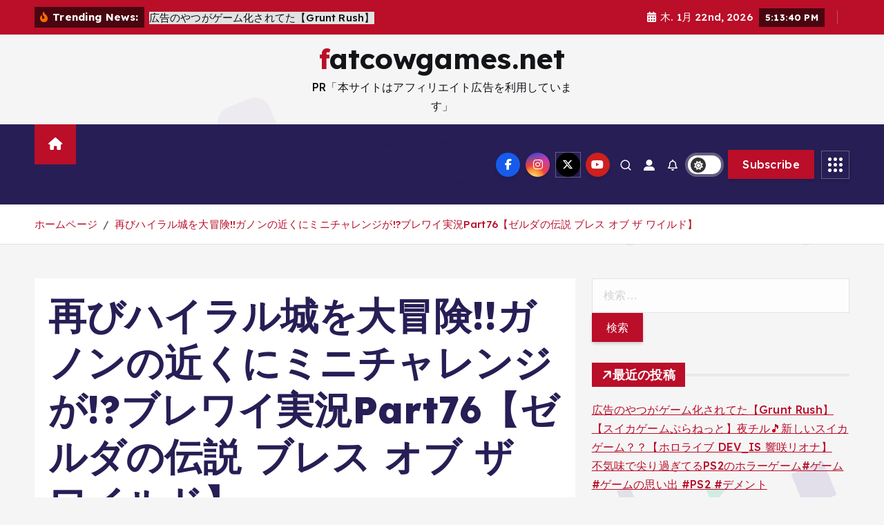

--- FILE ---
content_type: text/html; charset=UTF-8
request_url: https://fatcowgames.net/%E5%86%8D%E3%81%B3%E3%83%8F%E3%82%A4%E3%83%A9%E3%83%AB%E5%9F%8E%E3%82%92%E5%A4%A7%E5%86%92%E9%99%BA%E3%82%AC%E3%83%8E%E3%83%B3%E3%81%AE%E8%BF%91%E3%81%8F%E3%81%AB%E3%83%9F%E3%83%8B%E3%83%81%E3%83%A3/
body_size: 29600
content:
<!doctype html>
<html lang="ja">
<head>
<!-- wexal_pst_init.js does not exist -->
<!-- engagement_delay.js does not exist -->
<!-- lazy_youtube.js does not exist -->
<link rel="dns-prefetch" href="//secure.gravatar.com/">
<link rel="preconnect" href="//secure.gravatar.com/">
<link rel="dns-prefetch" href="//www.youtube.com/">
<meta charset="UTF-8">
<meta name="viewport" content="width=device-width, initial-scale=1">
<meta http-equiv="x-ua-compatible" content="ie=edge">
<link rel="profile" href="https://gmpg.org/xfn/11">
<link rel="pingback" href="https://fatcowgames.net/xmlrpc.php">
<title>再びハイラル城を大冒険!!ガノンの近くにミニチャレンジが!?ブレワイ実況Part76【ゼルダの伝説 ブレス オブ ザ ワイルド】 &#8211; fatcowgames.net</title>
<meta name='robots' content='max-image-preview:large'/>
<link rel="alternate" type="application/rss+xml" title="fatcowgames.net &raquo; 再びハイラル城を大冒険!!ガノンの近くにミニチャレンジが!?ブレワイ実況Part76【ゼルダの伝説 ブレス オブ ザ ワイルド】 のコメントのフィード" href="https://fatcowgames.net/%e5%86%8d%e3%81%b3%e3%83%8f%e3%82%a4%e3%83%a9%e3%83%ab%e5%9f%8e%e3%82%92%e5%a4%a7%e5%86%92%e9%99%ba%e3%82%ac%e3%83%8e%e3%83%b3%e3%81%ae%e8%bf%91%e3%81%8f%e3%81%ab%e3%83%9f%e3%83%8b%e3%83%81%e3%83%a3/feed/"/>
<!-- fatcowgames.net is managing ads with Advanced Ads 2.0.12 – https://wpadvancedads.com/ --><script id="fatco-ready">
			window.advanced_ads_ready=function(e,a){a=a||"complete";var d=function(e){return"interactive"===a?"loading"!==e:"complete"===e};d(document.readyState)?e():document.addEventListener("readystatechange",(function(a){d(a.target.readyState)&&e()}),{once:"interactive"===a})},window.advanced_ads_ready_queue=window.advanced_ads_ready_queue||[];		</script>
<style id='wp-img-auto-sizes-contain-inline-css' type='text/css'>
img:is([sizes=auto i],[sizes^="auto," i]){contain-intrinsic-size:3000px 1500px}
/*# sourceURL=wp-img-auto-sizes-contain-inline-css */
</style>
<style id='wp-block-library-inline-css' type='text/css'>
:root{--wp-block-synced-color:#7a00df;--wp-block-synced-color--rgb:122,0,223;--wp-bound-block-color:var(--wp-block-synced-color);--wp-editor-canvas-background:#ddd;--wp-admin-theme-color:#007cba;--wp-admin-theme-color--rgb:0,124,186;--wp-admin-theme-color-darker-10:#006ba1;--wp-admin-theme-color-darker-10--rgb:0,107,160.5;--wp-admin-theme-color-darker-20:#005a87;--wp-admin-theme-color-darker-20--rgb:0,90,135;--wp-admin-border-width-focus:2px}@media (min-resolution:192dpi){:root{--wp-admin-border-width-focus:1.5px}}.wp-element-button{cursor:pointer}:root .has-very-light-gray-background-color{background-color:#eee}:root .has-very-dark-gray-background-color{background-color:#313131}:root .has-very-light-gray-color{color:#eee}:root .has-very-dark-gray-color{color:#313131}:root .has-vivid-green-cyan-to-vivid-cyan-blue-gradient-background{background:linear-gradient(135deg,#00d084,#0693e3)}:root .has-purple-crush-gradient-background{background:linear-gradient(135deg,#34e2e4,#4721fb 50%,#ab1dfe)}:root .has-hazy-dawn-gradient-background{background:linear-gradient(135deg,#faaca8,#dad0ec)}:root .has-subdued-olive-gradient-background{background:linear-gradient(135deg,#fafae1,#67a671)}:root .has-atomic-cream-gradient-background{background:linear-gradient(135deg,#fdd79a,#004a59)}:root .has-nightshade-gradient-background{background:linear-gradient(135deg,#330968,#31cdcf)}:root .has-midnight-gradient-background{background:linear-gradient(135deg,#020381,#2874fc)}:root{--wp--preset--font-size--normal:16px;--wp--preset--font-size--huge:42px}.has-regular-font-size{font-size:1em}.has-larger-font-size{font-size:2.625em}.has-normal-font-size{font-size:var(--wp--preset--font-size--normal)}.has-huge-font-size{font-size:var(--wp--preset--font-size--huge)}.has-text-align-center{text-align:center}.has-text-align-left{text-align:left}.has-text-align-right{text-align:right}.has-fit-text{white-space:nowrap!important}#end-resizable-editor-section{display:none}.aligncenter{clear:both}.items-justified-left{justify-content:flex-start}.items-justified-center{justify-content:center}.items-justified-right{justify-content:flex-end}.items-justified-space-between{justify-content:space-between}.screen-reader-text{border:0;clip-path:inset(50%);height:1px;margin:-1px;overflow:hidden;padding:0;position:absolute;width:1px;word-wrap:normal!important}.screen-reader-text:focus{background-color:#ddd;clip-path:none;color:#444;display:block;font-size:1em;height:auto;left:5px;line-height:normal;padding:15px 23px 14px;text-decoration:none;top:5px;width:auto;z-index:100000}html :where(.has-border-color){border-style:solid}html :where([style*=border-top-color]){border-top-style:solid}html :where([style*=border-right-color]){border-right-style:solid}html :where([style*=border-bottom-color]){border-bottom-style:solid}html :where([style*=border-left-color]){border-left-style:solid}html :where([style*=border-width]){border-style:solid}html :where([style*=border-top-width]){border-top-style:solid}html :where([style*=border-right-width]){border-right-style:solid}html :where([style*=border-bottom-width]){border-bottom-style:solid}html :where([style*=border-left-width]){border-left-style:solid}html :where(img[class*=wp-image-]){height:auto;max-width:100%}:where(figure){margin:0 0 1em}html :where(.is-position-sticky){--wp-admin--admin-bar--position-offset:var(--wp-admin--admin-bar--height,0px)}@media screen and (max-width:600px){html :where(.is-position-sticky){--wp-admin--admin-bar--position-offset:0px}}

/*# sourceURL=wp-block-library-inline-css */
</style><style id='global-styles-inline-css' type='text/css'>
:root{--wp--preset--aspect-ratio--square: 1;--wp--preset--aspect-ratio--4-3: 4/3;--wp--preset--aspect-ratio--3-4: 3/4;--wp--preset--aspect-ratio--3-2: 3/2;--wp--preset--aspect-ratio--2-3: 2/3;--wp--preset--aspect-ratio--16-9: 16/9;--wp--preset--aspect-ratio--9-16: 9/16;--wp--preset--color--black: #000000;--wp--preset--color--cyan-bluish-gray: #abb8c3;--wp--preset--color--white: #ffffff;--wp--preset--color--pale-pink: #f78da7;--wp--preset--color--vivid-red: #cf2e2e;--wp--preset--color--luminous-vivid-orange: #ff6900;--wp--preset--color--luminous-vivid-amber: #fcb900;--wp--preset--color--light-green-cyan: #7bdcb5;--wp--preset--color--vivid-green-cyan: #00d084;--wp--preset--color--pale-cyan-blue: #8ed1fc;--wp--preset--color--vivid-cyan-blue: #0693e3;--wp--preset--color--vivid-purple: #9b51e0;--wp--preset--gradient--vivid-cyan-blue-to-vivid-purple: linear-gradient(135deg,rgb(6,147,227) 0%,rgb(155,81,224) 100%);--wp--preset--gradient--light-green-cyan-to-vivid-green-cyan: linear-gradient(135deg,rgb(122,220,180) 0%,rgb(0,208,130) 100%);--wp--preset--gradient--luminous-vivid-amber-to-luminous-vivid-orange: linear-gradient(135deg,rgb(252,185,0) 0%,rgb(255,105,0) 100%);--wp--preset--gradient--luminous-vivid-orange-to-vivid-red: linear-gradient(135deg,rgb(255,105,0) 0%,rgb(207,46,46) 100%);--wp--preset--gradient--very-light-gray-to-cyan-bluish-gray: linear-gradient(135deg,rgb(238,238,238) 0%,rgb(169,184,195) 100%);--wp--preset--gradient--cool-to-warm-spectrum: linear-gradient(135deg,rgb(74,234,220) 0%,rgb(151,120,209) 20%,rgb(207,42,186) 40%,rgb(238,44,130) 60%,rgb(251,105,98) 80%,rgb(254,248,76) 100%);--wp--preset--gradient--blush-light-purple: linear-gradient(135deg,rgb(255,206,236) 0%,rgb(152,150,240) 100%);--wp--preset--gradient--blush-bordeaux: linear-gradient(135deg,rgb(254,205,165) 0%,rgb(254,45,45) 50%,rgb(107,0,62) 100%);--wp--preset--gradient--luminous-dusk: linear-gradient(135deg,rgb(255,203,112) 0%,rgb(199,81,192) 50%,rgb(65,88,208) 100%);--wp--preset--gradient--pale-ocean: linear-gradient(135deg,rgb(255,245,203) 0%,rgb(182,227,212) 50%,rgb(51,167,181) 100%);--wp--preset--gradient--electric-grass: linear-gradient(135deg,rgb(202,248,128) 0%,rgb(113,206,126) 100%);--wp--preset--gradient--midnight: linear-gradient(135deg,rgb(2,3,129) 0%,rgb(40,116,252) 100%);--wp--preset--font-size--small: 13px;--wp--preset--font-size--medium: 20px;--wp--preset--font-size--large: 36px;--wp--preset--font-size--x-large: 42px;--wp--preset--spacing--20: 0.44rem;--wp--preset--spacing--30: 0.67rem;--wp--preset--spacing--40: 1rem;--wp--preset--spacing--50: 1.5rem;--wp--preset--spacing--60: 2.25rem;--wp--preset--spacing--70: 3.38rem;--wp--preset--spacing--80: 5.06rem;--wp--preset--shadow--natural: 6px 6px 9px rgba(0, 0, 0, 0.2);--wp--preset--shadow--deep: 12px 12px 50px rgba(0, 0, 0, 0.4);--wp--preset--shadow--sharp: 6px 6px 0px rgba(0, 0, 0, 0.2);--wp--preset--shadow--outlined: 6px 6px 0px -3px rgb(255, 255, 255), 6px 6px rgb(0, 0, 0);--wp--preset--shadow--crisp: 6px 6px 0px rgb(0, 0, 0);}:where(.is-layout-flex){gap: 0.5em;}:where(.is-layout-grid){gap: 0.5em;}body .is-layout-flex{display: flex;}.is-layout-flex{flex-wrap: wrap;align-items: center;}.is-layout-flex > :is(*, div){margin: 0;}body .is-layout-grid{display: grid;}.is-layout-grid > :is(*, div){margin: 0;}:where(.wp-block-columns.is-layout-flex){gap: 2em;}:where(.wp-block-columns.is-layout-grid){gap: 2em;}:where(.wp-block-post-template.is-layout-flex){gap: 1.25em;}:where(.wp-block-post-template.is-layout-grid){gap: 1.25em;}.has-black-color{color: var(--wp--preset--color--black) !important;}.has-cyan-bluish-gray-color{color: var(--wp--preset--color--cyan-bluish-gray) !important;}.has-white-color{color: var(--wp--preset--color--white) !important;}.has-pale-pink-color{color: var(--wp--preset--color--pale-pink) !important;}.has-vivid-red-color{color: var(--wp--preset--color--vivid-red) !important;}.has-luminous-vivid-orange-color{color: var(--wp--preset--color--luminous-vivid-orange) !important;}.has-luminous-vivid-amber-color{color: var(--wp--preset--color--luminous-vivid-amber) !important;}.has-light-green-cyan-color{color: var(--wp--preset--color--light-green-cyan) !important;}.has-vivid-green-cyan-color{color: var(--wp--preset--color--vivid-green-cyan) !important;}.has-pale-cyan-blue-color{color: var(--wp--preset--color--pale-cyan-blue) !important;}.has-vivid-cyan-blue-color{color: var(--wp--preset--color--vivid-cyan-blue) !important;}.has-vivid-purple-color{color: var(--wp--preset--color--vivid-purple) !important;}.has-black-background-color{background-color: var(--wp--preset--color--black) !important;}.has-cyan-bluish-gray-background-color{background-color: var(--wp--preset--color--cyan-bluish-gray) !important;}.has-white-background-color{background-color: var(--wp--preset--color--white) !important;}.has-pale-pink-background-color{background-color: var(--wp--preset--color--pale-pink) !important;}.has-vivid-red-background-color{background-color: var(--wp--preset--color--vivid-red) !important;}.has-luminous-vivid-orange-background-color{background-color: var(--wp--preset--color--luminous-vivid-orange) !important;}.has-luminous-vivid-amber-background-color{background-color: var(--wp--preset--color--luminous-vivid-amber) !important;}.has-light-green-cyan-background-color{background-color: var(--wp--preset--color--light-green-cyan) !important;}.has-vivid-green-cyan-background-color{background-color: var(--wp--preset--color--vivid-green-cyan) !important;}.has-pale-cyan-blue-background-color{background-color: var(--wp--preset--color--pale-cyan-blue) !important;}.has-vivid-cyan-blue-background-color{background-color: var(--wp--preset--color--vivid-cyan-blue) !important;}.has-vivid-purple-background-color{background-color: var(--wp--preset--color--vivid-purple) !important;}.has-black-border-color{border-color: var(--wp--preset--color--black) !important;}.has-cyan-bluish-gray-border-color{border-color: var(--wp--preset--color--cyan-bluish-gray) !important;}.has-white-border-color{border-color: var(--wp--preset--color--white) !important;}.has-pale-pink-border-color{border-color: var(--wp--preset--color--pale-pink) !important;}.has-vivid-red-border-color{border-color: var(--wp--preset--color--vivid-red) !important;}.has-luminous-vivid-orange-border-color{border-color: var(--wp--preset--color--luminous-vivid-orange) !important;}.has-luminous-vivid-amber-border-color{border-color: var(--wp--preset--color--luminous-vivid-amber) !important;}.has-light-green-cyan-border-color{border-color: var(--wp--preset--color--light-green-cyan) !important;}.has-vivid-green-cyan-border-color{border-color: var(--wp--preset--color--vivid-green-cyan) !important;}.has-pale-cyan-blue-border-color{border-color: var(--wp--preset--color--pale-cyan-blue) !important;}.has-vivid-cyan-blue-border-color{border-color: var(--wp--preset--color--vivid-cyan-blue) !important;}.has-vivid-purple-border-color{border-color: var(--wp--preset--color--vivid-purple) !important;}.has-vivid-cyan-blue-to-vivid-purple-gradient-background{background: var(--wp--preset--gradient--vivid-cyan-blue-to-vivid-purple) !important;}.has-light-green-cyan-to-vivid-green-cyan-gradient-background{background: var(--wp--preset--gradient--light-green-cyan-to-vivid-green-cyan) !important;}.has-luminous-vivid-amber-to-luminous-vivid-orange-gradient-background{background: var(--wp--preset--gradient--luminous-vivid-amber-to-luminous-vivid-orange) !important;}.has-luminous-vivid-orange-to-vivid-red-gradient-background{background: var(--wp--preset--gradient--luminous-vivid-orange-to-vivid-red) !important;}.has-very-light-gray-to-cyan-bluish-gray-gradient-background{background: var(--wp--preset--gradient--very-light-gray-to-cyan-bluish-gray) !important;}.has-cool-to-warm-spectrum-gradient-background{background: var(--wp--preset--gradient--cool-to-warm-spectrum) !important;}.has-blush-light-purple-gradient-background{background: var(--wp--preset--gradient--blush-light-purple) !important;}.has-blush-bordeaux-gradient-background{background: var(--wp--preset--gradient--blush-bordeaux) !important;}.has-luminous-dusk-gradient-background{background: var(--wp--preset--gradient--luminous-dusk) !important;}.has-pale-ocean-gradient-background{background: var(--wp--preset--gradient--pale-ocean) !important;}.has-electric-grass-gradient-background{background: var(--wp--preset--gradient--electric-grass) !important;}.has-midnight-gradient-background{background: var(--wp--preset--gradient--midnight) !important;}.has-small-font-size{font-size: var(--wp--preset--font-size--small) !important;}.has-medium-font-size{font-size: var(--wp--preset--font-size--medium) !important;}.has-large-font-size{font-size: var(--wp--preset--font-size--large) !important;}.has-x-large-font-size{font-size: var(--wp--preset--font-size--x-large) !important;}
/*# sourceURL=global-styles-inline-css */
</style>
<style id='classic-theme-styles-inline-css' type='text/css'>
/*! This file is auto-generated */
.wp-block-button__link{color:#fff;background-color:#32373c;border-radius:9999px;box-shadow:none;text-decoration:none;padding:calc(.667em + 2px) calc(1.333em + 2px);font-size:1.125em}.wp-block-file__button{background:#32373c;color:#fff;text-decoration:none}
/*# sourceURL=/wp-includes/css/classic-themes.min.css */
</style>
<link rel='stylesheet' id='diypro-youtuner-post-css-css' href='https://fatcowgames.net/wp-content/plugins/youtuner/style/diypro_youtuner_post.css?ver=6.9' type='text/css' media='all'/>
<link rel='stylesheet' id='ez-toc-css' href='https://fatcowgames.net/wp-content/plugins/easy-table-of-contents/assets/css/screen.min.css?ver=2.0.76' type='text/css' media='all'/>
<style id='ez-toc-inline-css' type='text/css'>
div#ez-toc-container .ez-toc-title {font-size: 120%;}div#ez-toc-container .ez-toc-title {font-weight: 500;}div#ez-toc-container ul li , div#ez-toc-container ul li a {font-size: 95%;}div#ez-toc-container ul li , div#ez-toc-container ul li a {font-weight: 500;}div#ez-toc-container nav ul ul li {font-size: 90%;}
.ez-toc-container-direction {direction: ltr;}.ez-toc-counter ul{counter-reset: item ;}.ez-toc-counter nav ul li a::before {content: counters(item, '.', decimal) '. ';display: inline-block;counter-increment: item;flex-grow: 0;flex-shrink: 0;margin-right: .2em; float: left; }.ez-toc-widget-direction {direction: ltr;}.ez-toc-widget-container ul{counter-reset: item ;}.ez-toc-widget-container nav ul li a::before {content: counters(item, '.', decimal) '. ';display: inline-block;counter-increment: item;flex-grow: 0;flex-shrink: 0;margin-right: .2em; float: left; }
/*# sourceURL=ez-toc-inline-css */
</style>
<link rel='stylesheet' id='yyi_rinker_stylesheet-css' href='https://fatcowgames.net/wp-content/plugins/yyi-rinker/css/style.css?v=1.11.1&#038;ver=6.9' type='text/css' media='all'/>
<link rel='stylesheet' id='slick-css' href='https://fatcowgames.net/wp-content/themes/newsmunch/assets/vendors/css/slick.css?ver=6.9' type='text/css' media='all'/>
<link rel='stylesheet' id='all-css-css' href='https://fatcowgames.net/wp-content/themes/newsmunch/assets/vendors/css/all.min.css?ver=6.9' type='text/css' media='all'/>
<link rel='stylesheet' id='animate-css' href='https://fatcowgames.net/wp-content/themes/newsmunch/assets/vendors/css/animate.min.css?ver=6.9' type='text/css' media='all'/>
<link rel='stylesheet' id='newsmunch-core-css' href='https://fatcowgames.net/wp-content/themes/newsmunch/assets/css/core.css?ver=6.9' type='text/css' media='all'/>
<link rel='stylesheet' id='newsmunch-theme-css' href='https://fatcowgames.net/wp-content/themes/newsmunch/assets/css/themes.css?ver=6.9' type='text/css' media='all'/>
<link rel='stylesheet' id='newsmunch-woocommerce-css' href='https://fatcowgames.net/wp-content/themes/newsmunch/assets/css/woo-styles.css?ver=6.9' type='text/css' media='all'/>
<link rel='stylesheet' id='newsmunch-dark-css' href='https://fatcowgames.net/wp-content/themes/newsmunch/assets/css/dark.css?ver=6.9' type='text/css' media='all'/>
<link rel='stylesheet' id='newsmunch-responsive-css' href='https://fatcowgames.net/wp-content/themes/newsmunch/assets/css/responsive.css?ver=6.9' type='text/css' media='all'/>
<link rel='stylesheet' id='newsmunch-style-css' href='https://fatcowgames.net/wp-content/themes/newsalert/style.css?ver=6.9' type='text/css' media='all'/>
<style id='newsmunch-style-inline-css' type='text/css'>
.dt-container-md,.dt__slider-main .owl-dots {
						max-width: 2000px;
					}
	@media (min-width: 992px) {#dt-main {
					max-width:67%;
					flex-basis:67%;
				}
#dt-sidebar {
					max-width:33%;
					flex-basis:33%;
				}}

/*# sourceURL=newsmunch-style-inline-css */
</style>
<link rel='stylesheet' id='newsmunch-google-fonts-css' href='https://fatcowgames.net/wp-content/fonts/4ff3d7da1564e5453b00b22529f8ecb2.css' type='text/css' media='all'/>
<link rel='stylesheet' id='wp-associate-post-r2-css' href='https://fatcowgames.net/wp-content/plugins/wp-associate-post-r2/css/skin-standard.css?ver=5.0.1' type='text/css' media='all'/>
<link rel='stylesheet' id='newsalert-parent-theme-style-css' href='https://fatcowgames.net/wp-content/themes/newsmunch/style.css?ver=6.9' type='text/css' media='all'/>
<script type="text/javascript" src="https://fatcowgames.net/wp-content/plugins/related-posts-thumbnails/assets/js/front.min.js?ver=4.3.1" id="rpt_front_style-js"></script>
<script type="text/javascript" src="https://fatcowgames.net/wp-includes/js/jquery/jquery.min.js?ver=3.7.1" id="jquery-core-js"></script>
<script type="text/javascript" src="https://fatcowgames.net/wp-includes/js/jquery/jquery-migrate.min.js?ver=3.4.1" id="jquery-migrate-js"></script>
<script type="text/javascript" src="https://fatcowgames.net/wp-content/plugins/related-posts-thumbnails/assets/js/lazy-load.js?ver=4.3.1" id="rpt-lazy-load-js"></script>
<script type="text/javascript" src="https://fatcowgames.net/wp-content/themes/newsmunch/assets/vendors/js/slick.min.js?ver=1" id="slick-js"></script>
<link rel="alternate" title="JSON" type="application/json" href="https://fatcowgames.net/wp-json/wp/v2/posts/86269"/>
<meta name="generator" content="WordPress 6.9"/>
<link rel="canonical" href="https://fatcowgames.net/%e5%86%8d%e3%81%b3%e3%83%8f%e3%82%a4%e3%83%a9%e3%83%ab%e5%9f%8e%e3%82%92%e5%a4%a7%e5%86%92%e9%99%ba%e3%82%ac%e3%83%8e%e3%83%b3%e3%81%ae%e8%bf%91%e3%81%8f%e3%81%ab%e3%83%9f%e3%83%8b%e3%83%81%e3%83%a3/"/>
<link rel="stylesheet" href="https://fatcowgames.net/wp-content/plugins/count-per-day/counter.css" type="text/css"/>
<style>
            #related_posts_thumbnails li {
                border-right: 1px solid #dddddd;
                background-color: #ffffff            }

            #related_posts_thumbnails li:hover {
                background-color: #eeeeee;
            }

            .relpost_content {
                font-size: 12px;
                color: #333333;
            }

            .relpost-block-single {
                background-color: #ffffff;
                border-right: 1px solid #dddddd;
                border-left: 1px solid #dddddd;
                margin-right: -1px;
            }

            .relpost-block-single:hover {
                background-color: #eeeeee;
            }
        </style>
<style>
.yyi-rinker-images {
    display: flex;
    justify-content: center;
    align-items: center;
    position: relative;

}
div.yyi-rinker-image img.yyi-rinker-main-img.hidden {
    display: none;
}

.yyi-rinker-images-arrow {
    cursor: pointer;
    position: absolute;
    top: 50%;
    display: block;
    margin-top: -11px;
    opacity: 0.6;
    width: 22px;
}

.yyi-rinker-images-arrow-left{
    left: -10px;
}
.yyi-rinker-images-arrow-right{
    right: -10px;
}

.yyi-rinker-images-arrow-left.hidden {
    display: none;
}

.yyi-rinker-images-arrow-right.hidden {
    display: none;
}
div.yyi-rinker-contents.yyi-rinker-design-tate  div.yyi-rinker-box{
    flex-direction: column;
}

div.yyi-rinker-contents.yyi-rinker-design-slim div.yyi-rinker-box .yyi-rinker-links {
    flex-direction: column;
}

div.yyi-rinker-contents.yyi-rinker-design-slim div.yyi-rinker-info {
    width: 100%;
}

div.yyi-rinker-contents.yyi-rinker-design-slim .yyi-rinker-title {
    text-align: center;
}

div.yyi-rinker-contents.yyi-rinker-design-slim .yyi-rinker-links {
    text-align: center;
}
div.yyi-rinker-contents.yyi-rinker-design-slim .yyi-rinker-image {
    margin: auto;
}

div.yyi-rinker-contents.yyi-rinker-design-slim div.yyi-rinker-info ul.yyi-rinker-links li {
	align-self: stretch;
}
div.yyi-rinker-contents.yyi-rinker-design-slim div.yyi-rinker-box div.yyi-rinker-info {
	padding: 0;
}
div.yyi-rinker-contents.yyi-rinker-design-slim div.yyi-rinker-box {
	flex-direction: column;
	padding: 14px 5px 0;
}

.yyi-rinker-design-slim div.yyi-rinker-box div.yyi-rinker-info {
	text-align: center;
}

.yyi-rinker-design-slim div.price-box span.price {
	display: block;
}

div.yyi-rinker-contents.yyi-rinker-design-slim div.yyi-rinker-info div.yyi-rinker-title a{
	font-size:16px;
}

div.yyi-rinker-contents.yyi-rinker-design-slim ul.yyi-rinker-links li.amazonkindlelink:before,  div.yyi-rinker-contents.yyi-rinker-design-slim ul.yyi-rinker-links li.amazonlink:before,  div.yyi-rinker-contents.yyi-rinker-design-slim ul.yyi-rinker-links li.rakutenlink:before, div.yyi-rinker-contents.yyi-rinker-design-slim ul.yyi-rinker-links li.yahoolink:before, div.yyi-rinker-contents.yyi-rinker-design-slim ul.yyi-rinker-links li.mercarilink:before {
	font-size:12px;
}

div.yyi-rinker-contents.yyi-rinker-design-slim ul.yyi-rinker-links li a {
	font-size: 13px;
}
.entry-content ul.yyi-rinker-links li {
	padding: 0;
}

div.yyi-rinker-contents .yyi-rinker-attention.attention_desing_right_ribbon {
    width: 89px;
    height: 91px;
    position: absolute;
    top: -1px;
    right: -1px;
    left: auto;
    overflow: hidden;
}

div.yyi-rinker-contents .yyi-rinker-attention.attention_desing_right_ribbon span {
    display: inline-block;
    width: 146px;
    position: absolute;
    padding: 4px 0;
    left: -13px;
    top: 12px;
    text-align: center;
    font-size: 12px;
    line-height: 24px;
    -webkit-transform: rotate(45deg);
    transform: rotate(45deg);
    box-shadow: 0 1px 3px rgba(0, 0, 0, 0.2);
}

div.yyi-rinker-contents .yyi-rinker-attention.attention_desing_right_ribbon {
    background: none;
}
.yyi-rinker-attention.attention_desing_right_ribbon .yyi-rinker-attention-after,
.yyi-rinker-attention.attention_desing_right_ribbon .yyi-rinker-attention-before{
display:none;
}
div.yyi-rinker-use-right_ribbon div.yyi-rinker-title {
    margin-right: 2rem;
}

				</style>	<style type="text/css">
			body header .site--logo .site--title,
		body header .site--logo .site--description {
			color: #121418;
		}
		</style>
<!-- ## NXS/OG ## --><!-- ## NXSOGTAGS ## --><!-- ## NXS/OG ## -->
</head>
<body data-rsssl=1 class="wp-singular post-template-default single single-post postid-86269 single-format-standard wp-theme-newsmunch wp-child-theme-newsalert newsalert dt-section--title-five group-blog sticky-header sticky-sidebar btn--effect-one aa-prefix-fatco-">
<div class="dt_readingbar-wrapper">
<div class="dt_readingbar"></div>
</div>
<div id="page" class="site">
<a class="skip-link screen-reader-text" href="#content">コンテンツへ移動</a>
<div id="dt_preloader" class="dt_preloader">
<div class="dt_preloader-inner">
<div class="dt_preloader-handle">
<button type="button" class="dt_preloader-close site--close"></button>
<div class="dt_preloader-animation">
<div class="dt_preloader-object"></div>
</div>
</div>
</div>
</div>
<header id="dt_header" class="dt_header header--four menu_active-three">
<div class="dt_header-inner">
<div class="dt_header-topbar dt-d-lg-block dt-d-none">
<div class="dt-container-md">
<div class="dt-row">
<div class="dt-col-lg-7 dt-col-12">
<div class="dt_header-wrap left">
<div class="widget dt-news-headline">
<strong class="dt-news-heading"><i class="fas fa-fire-alt"></i> Trending News:</strong>
<span class="dt_heading dt_heading_2">
<span class="dt_heading_inner">
<b class="is_on">広告のやつがゲーム化されてた【Grunt Rush】</b><b class="">【スイカゲームぷらねっと】夜チル&#x1f3b5;新しいスイカゲーム？？【ホロライブ DEV_IS 響咲リオナ】</b><b class="">不気味で尖り過ぎてるPS2のホラーゲーム#ゲーム #ゲームの思い出 #PS2 #デメント</b><b class="">【レトロゲーム】また転売ヤーが発生してる模様・・【レトロゲームニュース】</b><b class="">【ホラー】日本の都市伝説に着想を得た「ループする図書館」が舞台のホラーゲーム『 孤独の図書館 』【Vキャシー/Vtuber】実況</b><b class="">【新作まとめ】2026年2月発売の大注目ゲーム15選！！【PS/Switch2】【おすすめゲーム紹介】</b><b class="">レトロゲームの同窓会</b><b class="">シンプルシリーズが生み出した最高の神ゲー#ゲーム #ゲームの思い出 #PS2 #地球防衛軍2</b><b class="">【ゆっくり実況】#short 新桃太郎伝説 スーパーファミコン 【レトロゲーム】 【RPG】</b><b class="">俺でも反応に困る闇鍋すぎるゲーム福袋を2万円で買ってしまった。どうしようこれ？</b><b class="">【クレームゲーム】北海道最大級の大型ゲーセンの設定がガチでヤバすぎた！乱獲する方法を解説します！！知らないとガチで損します！取れすぎて北海道に住みたくなる！</b><b class="">東方の3Dアクションゲームが面白すぎる！【東方異域見聞】【東方二次創作ゲーム】【ゆっくり実況】</b><b class="">どんどん狭くなる部屋から脱出するパズルゲーム【Shrink Rooms】part１１</b><b class="">【レトロゲーム】THEバトル シンプルシリーズなのに完成度が高すぎるGガンダム【ゆっくり実況】</b><b class="">【ゆっくり実況】新桃太郎伝説 スーパーファミコン 【レトロゲーム 】【RPG】【懐かしい】【総集編】</b><b class="">「中国ゲームには太刀打ちできない」ファルコム社長が嘆く..和ゲーの強みは一体何か議論/ワイルズさん常にDLC所有チェックが入るせいで重いということが判明/バイオレクイエムの新情報が続々と登場</b><b class="">【いえのあじ】異常に怖いと噂のホラーゲーム！いくぞおおおおおおおおおおおおおおおおおおおお！！ | A taste of home【星川サラ/にじさんじ】</b><b class="">【レトロゲームゆっくり実況】シヴィライゼーション(CIVILIZATION) 世界七大文明 　出会って５秒ですぐ戦争！【スーパーファミコン】</b><b class="">どんどん狭くなる部屋から脱出するパズルゲーム【Shrink Rooms】part１０</b><b class="">【スイカゲーム ぷらねっと】ダブルスイカ作るぞおおおおおおおおおおおおおおおおおおおおおおお！！【星川サラ/にじさんじ】</b><b class="">【鬱】クリアしたことを後悔してしまうゲームのサブクエスト</b><b class="">【マイクラ】徐々に道が完成していくゲーム</b><b class="">「2025年最低のゲーム」と評されたゲームやる【MindsEye】</b><b class="">ゲームにバカにされるたきしま #shorts #ポケモンユナイト</b><b class="">【レトロゲーム集め97話】限界は超えていくためにある。 #レトロゲーム #3ds #playstation</b><b class="">どんどん狭くなる部屋から脱出するパズルゲーム【Shrink Rooms】part９</b><b class="">同意するだけのゲーム、クラシックで今日こそクリアする【利用規約に同意したい】【ネコおじ】</b><b class="">【1月ニュース】新作スローライフゲームが続々！2026年の始まりが忙しすぎる&#x1f3c3;&#x200d;&#x2640;&#xfe0f;&#x2728;</b><b class="">「難易度設定は開発者の怠慢」ゲームの難易度で議論勃発/AIスタジオ発表で炎上したサイゲが弁明するも許してくれない/なるにぃさん返金するために案件動画で稼いで開発進めると発表&#8230;一度止まってくれ</b><b class="">【ホラーゲーム】最高に恐ろしいお仕事ホラゲー二本仕立て！【Devil In White】【EXTR】【ゆっくり実況】</b><b class="">【衝撃】的中しすぎて怖い…未来を予言したゲーム5選+α【第246回-ゲーム夜話】</b><b class="">超高速のフレッドベアに追いかけられるホラーゲーム【Hello Neighbor】</b><b class="">果てると呼ばれた最強少女</b><b class="">利用規約に同意するだけのゲームに何故かガチギレするアベルとアテネ【ゆっくり実況】</b><b class="">道路沿いにクレーンゲームが設置されてるやべぇゲーセンがヤバかったww【ポケモンカード／ポケモン】</b><b class="">【2026年最新】コレだけは買っとけ！2026年発売の超期待作30選 (前編)【PS5/Switch2/Xbox Series X/S/PC】</b><b class="">今さら聞けない？プロトタイプからマスターアップまで、失敗しないゲーム開発の流れ【ひろはす】</b><b class="">【 Quarantine Zone: The Last Check #03】今話題のゾンビ検問ゲーム！そのおでこでよくゾンビじゃないって言いきれるね？？？【 人生つみこ】</b><b class="">Nintendo Switch&#x2122; 2 版『真・三國無双 ORIGINS』ゲーム紹介トレーラー</b><b class="">初のフロムゲー！！【DARK SOULS REMASTERED】#ダークソウル #darksoulsremastered #ゲーム #ゲーム実況</b><b class="">【ダレカレ】プレイしたら泣いてしまうと噂のゲーム。とある少女の物語を追体験していこう【にじさんじ/珠乃井ナナ】</b><b class="">【デヴィエーション・ゲーム】AIにバレずに仲間に描いてる絵を伝えろ！！！！【#ホロディヴィエーション】</b><b class="">【ホラー】#2 増え続ける感染症状！検問所で感染者かどうかを検査して生存者を守るホラーゲーム『 Quarantine Zone: The Last Check 』【Vキャシー/Vtuber】実況</b><b class="">ゲーム史上最も難易度が狂っているイースターエッグ</b><b class="">【ゆっくり実況】アレを見てはいけない【ホラーゲーム】【█ █を直視してはならない】</b><b class="">【おすすめスマホゲーム】今が始め時な新作アプリゲーム10選!! 2026年1月【ランキング】#rpg #ゆっくり解説 #無料 #ソシャゲ</b><b class="">【スイカゲームぷらねっと】すいかとすいか！！！！！【にじさんじ/鈴原るる】</b><b class="">【新作まとめ】2026年はこれを買え！大注目の期待作50選！！【後編】【おすすめゲーム紹介】</b><b class="">初ダブスイがまさかの・・・！【スイカゲーム ぷらねっと】</b><b class="">スイカゲームの新作きたwwwww</b><b class="">Log.in &#8211; 女性を監禁する犯人視点のホラーゲームプレイする！ 後編</b><b class="">WIIで一番面白いRPGは多分このゲーム#ゲーム #ゲームの思い出 #Wii #ゼノブレイド</b><b class="">【 PLATE UP! 】ゲーム祭に向けて、練習じゃあ&#x1f525;【ホロライブ DEV_IS 響咲リオナ】</b><b class="">【ゆっくり実況】 ハロウィン前夜に恐ろしい殺人鬼がやって来るホラーゲーム YOU ARE GROUNDED 【ホラーゲーム】</b><b class="">【レトロゲーム】令和だというのにPlayStasitonVITA TVを買ったお話【PSVITA TV】</b><b class="">Steamで最も稼いだ国&#x1f4b0;&#xfe0f; #steam #ゲーミングpc #ゲーム #mdlmake</b><b class="">【クラファン4000万消失事件】YouTuberのゲーム制作、意外な落とし穴があるのでゲーム系YouTuberが解説します</b><b class="">【おすすめスマホゲーム】2026年に配信の絶対面白い無料アプリゲーム10選【無課金 面白い 最新作 ソシャゲ】</b><b class="">【レトロゲーム】ポケモンスタジアム金銀 交換ポケモンのみでジムリーダの城を攻略!　PART1【ゆっくり実況】</b><b class="">簡単すぎて逆にためらう？・・・名作ゲーム解説天才的な発想の稼ぎテクニック第二弾！PS1スーパーファミコンファミコン名作ソフトなど</b><b class="">【利用規約に同意したい!!】ドキドキアクションゲームをやるために12項目の利用規約に同意せよ!!</b><b class="">【新作まとめ】2026年はこれを買え！大注目の期待作50選！！【前編】【おすすめゲーム紹介】</b><b class="">【ゆっくり実況】廃品回収のはずが地獄に&#8230;人の指示なしで動き出した採掘装置がヤバすぎる【ホラーゲーム】</b><b class="">どんどん狭くなる部屋から脱出するパズルゲーム【Shrink Rooms】part２</b><b class="">【決断】ポケットモンスター全部売る ～レトゲー終活（レプトン・駿河屋）／レトロゲームVlog#56</b><b class="">【スマブラSP】リスナーVSフブキング一撃300％対決！！！#ホロ新春ゲーム祭2026 【ホロライブ/白上フブキ】</b><b class="">【ホラー】監禁事件の「犯人」としてパソコンを操作して事件の真相を見つけ出すホラーゲーム『 Log.in 』【Vキャシー/Vtuber】実況</b><b class="">FRONTIER スーパーセール2026 完全攻略ガイド 今こそ買い時！ゲーミングPC・高性能BTOを最安で手に入れる方法</b><b class="">なくす不安と消える恐怖をゼロにする時代へ Pebblebee × iMazing で完成する「究極のスマホ防衛システム」完全ガイド</b><b class="">使った分だけ支払う、いちばん賢いスマホ代。 BB.exciteモバイル「Fitプラン」完全ガイド</b><b class="">英語が「聞こえる・分かる・話せる」に変わる30日間 ― 科学的メソッドで英語脳を作る完全ガイド</b><b class="">【ファイナルファイト】配信中に起きた奇跡の瞬間www【ゲーム実況】 #レトロゲーム #ゲーム実況</b><b class="">60万人YouTuberのゲーム制作が崩壊…悪質な開発実態で&#8221;詐欺疑惑&#8221;が出た理由【誓いの淵】</b><b class="">大手ゲームYoutuberさんゲーム開発で5000万支援されるも開発状況把握せずほぼ使い切り企画破綻状態..残されたデータを開く技術もない発言にツッコミ多数【なるにぃ/誓いノ淵】</b><b class="">【幻】歴代任天堂の極小数しか存在しない激レアゲーム10選</b><b class="">これはヤバい&#8230;今年発売される超期待の新作達がスゴ過ぎて永遠に遊べそうな件&#8230;全世界期待のオープンワールドから和ゲー大作まで40選【PS5/switch2/XBOX/PC】</b><b class="">【海外ツアー完全ガイド】アジア最安1万円台＆ハワイ朝食付き割引まで網羅 ― “失敗せずに選ぶ”実践大全</b><b class="">【ムームードメイン】 【.site】今注目のドメインをご紹介&#x1f31f; 何をするサイトか”が一目で伝わる。いま選ばれている新定番ドメイン</b><b class="">値段がバグってる！PSストア「BIG WINTER SALE」で狙い目の破格ゲーム５選【おすすめゲーム紹介/PS5/セール情報】</b><b class="">コマンドに１文字追加して物語を変えるゲームが面白いｗｗｗ＃shorts#ゲーム＃ゲーム実況</b><b class="">【クレーンゲーム】GiGO限定ぶいすぽっ！スケールフィギュアに挑戦！1プレイ200円はキツい！？検証してみた&#x1f525;</b><b class="">【スイカゲーム】すいか！！！！！【にじさんじ/鈴原るる】</b><b class="">上手に駐車しないと車が爆発するゲームが面白すぎたwww</b><b class="">【ゆっくり実況】再ブームを巻き起こした ドラゴンボールZ PlayStation2 【レトロゲーム】</b><b class="">【メダルゲーム】個人所有の筐体がたくさん置かれた大型倉庫のルームツアー2026！</b><b class="">これは遊ぶしかねぇだろ。2026年に発売する注目のアクションRPG10選</b><b class="">【速報】Switch2ドラクエ7リメイク体験版配信！新作3Dゼルダが流出！？FFTリマスター売上100万本！</b><b class="">遂に来たか..2月発売注目の新作ゲーム10選!カプコン遂にバイオハザード新作レクイエム登場/スクエニのドラクエ7リイマジンド＆待望の続編仁王3＆リトルナイトメア開発のREANIMAL和ゲー熱すぎるｗｗ</b><b class="">【おすすめスマホゲーム】2026年1月リリース予定 新作アプリゲーム特集！【アークナイツ／七つの大罪／ハートピア／サカつく2026】</b><b class="">対戦ゲームで初心者狩り #元ゲーセン店員</b><b class="">【クレーンゲーム】予算3000円で何個取れる！？ベネクス川越で人気景品にガチ挑戦&#x1f525;</b><b class="">今話題の&#8221;利用規約に同意するゲーム&#8221;が鬼畜すぎて発狂するありけん【利用規約に同意したい】</b><b class="">年始からミスって自作ゲームが軽トラ最速ゲーになってしまったww #88【N3Rally】【Unity】</b><b class="">【利用規約に同意したい】同意してドキドキアクションゲームがしたいです！！！【角巻わため/ホロライブ４期生】</b><b class="">やらなきゃ損！史上最高のオープンワールドTOP20【PS5/PS4】【おすすめゲーム紹介】【2025年版】</b><b class="">ゲームを17時間放置してたら世界記録を更新したプレイヤー</b><b class="">世界は『残酷』だ…。</b><b class="">【クレーンゲーム】ぬいぐるみは３本で掴むな！！８割が知らずに損してます！店員がガチで嫌がるぬいぐるみの取り方完全攻略！アームパワーが弱くても取れる完全攻略【永久保存版】</b><b class="">【完全初見】利用規約に同意するだけの簡単なゲームらしい</b><b class="">絶対に振り向いてはいけない田舎の踏切を渡るホラーゲーム。【踏切り】</b>	</span>
</span>
</div>
</div>
</div>
<div class="dt-col-lg-5 dt-col-12">
<div class="dt_header-wrap right">
<div class="widget dt-current-date">
<span>
<i class="fas fa-calendar-alt"></i>
木. 1月 22nd, 2026 </span>
<span id="dt-time" class="dt-time"></span>
</div>
<div class="widget dt-weather">
<div class="cities"></div>
</div>
</div>
</div>
</div>
</div>
</div>
<div class="dt_header-navwrapper">
<div class="dt_header-navwrapperinner">
<!--=== / Start: DT_Navbar / === -->
<div class="dt_navbar dt-d-none dt-d-lg-block">
<div class="dt_navbar-wrapper is--sticky">
<div class="dt_navbar-inner ">
<div class="dt-container-md">
<div class="dt-row">
<div class="dt-col-md"></div>
<div class="dt-col-md">
<div class="site--logo">
<a href="https://fatcowgames.net/">
<h1 class="site--title">
fatcowgames.net	</h1>
</a>
<p class="site--description">PR「本サイトはアフィリエイト広告を利用しています」</p>
</div>
</div>
<div class="dt-col-md"></div>
</div>
</div>
</div>
<div class="dt_navbar-menus">
<div class="dt-container-md">
<div class="dt-row">
<div class="dt-col-12">
<div class="dt_navbar-menu">
<nav class="dt_navbar-nav">
<span class="dt_home-icon"><a href="https://fatcowgames.net" class="nav-link" aria-current="page"><i class="fas fa-home"></i></a></span>
<ul id="menu-menu" class="dt_navbar-mainmenu"><li itemscope="itemscope" itemtype="https://www.schema.org/SiteNavigationElement" id="menu-item-88066" class="menu-item menu-item-type-custom menu-item-object-custom menu-item-home menu-item-88066 menu-item"><a title="ホーム" href="https://fatcowgames.net/" class="nav-link">ホーム</a></li>
<li itemscope="itemscope" itemtype="https://www.schema.org/SiteNavigationElement" id="menu-item-88071" class="menu-item menu-item-type-taxonomy menu-item-object-category menu-item-88071 menu-item"><a title="TVニューストレンド" href="https://fatcowgames.net/category/tv%e3%83%8b%e3%83%a5%e3%83%bc%e3%82%b9%e3%83%88%e3%83%ac%e3%83%b3%e3%83%89/" class="nav-link">TVニューストレンド</a></li>
<li itemscope="itemscope" itemtype="https://www.schema.org/SiteNavigationElement" id="menu-item-88067" class="menu-item menu-item-type-taxonomy menu-item-object-category menu-item-88067 menu-item"><a title="マネー・資産・副業" href="https://fatcowgames.net/category/%e3%83%9e%e3%83%8d%e3%83%bc%e3%83%bb%e8%b3%87%e7%94%a3%e3%83%bb%e5%89%af%e6%a5%ad/" class="nav-link">マネー・資産・副業</a></li>
<li itemscope="itemscope" itemtype="https://www.schema.org/SiteNavigationElement" id="menu-item-88068" class="menu-item menu-item-type-taxonomy menu-item-object-category menu-item-88068 menu-item"><a title="生活・ライフ" href="https://fatcowgames.net/category/%e7%94%9f%e6%b4%bb%e3%83%bb%e3%83%a9%e3%82%a4%e3%83%95/" class="nav-link">生活・ライフ</a></li>
<li itemscope="itemscope" itemtype="https://www.schema.org/SiteNavigationElement" id="menu-item-88069" class="menu-item menu-item-type-taxonomy menu-item-object-category menu-item-88069 menu-item"><a title="美容・ダイエット・健康" href="https://fatcowgames.net/category/%e7%be%8e%e5%ae%b9%e3%83%bb%e3%83%80%e3%82%a4%e3%82%a8%e3%83%83%e3%83%88%e3%83%bb%e5%81%a5%e5%ba%b7/" class="nav-link">美容・ダイエット・健康</a></li>
<li itemscope="itemscope" itemtype="https://www.schema.org/SiteNavigationElement" id="menu-item-88070" class="menu-item menu-item-type-taxonomy menu-item-object-category menu-item-88070 menu-item"><a title="旅行・グルメ" href="https://fatcowgames.net/category/%e6%97%85%e8%a1%8c%e3%83%bb%e3%82%b0%e3%83%ab%e3%83%a1/" class="nav-link">旅行・グルメ</a></li>
<li itemscope="itemscope" itemtype="https://www.schema.org/SiteNavigationElement" id="menu-item-88064" class="menu-item menu-item-type-post_type menu-item-object-page menu-item-88064 menu-item"><a title="サイトマップ" href="https://fatcowgames.net/%e3%82%b5%e3%82%a4%e3%83%88%e3%83%9e%e3%83%83%e3%83%97-2/" class="nav-link">サイトマップ</a></li>
<li itemscope="itemscope" itemtype="https://www.schema.org/SiteNavigationElement" id="menu-item-88065" class="menu-item menu-item-type-post_type menu-item-object-page menu-item-88065 menu-item"><a title="特定商取引法記載事項" href="https://fatcowgames.net/%e7%89%b9%e5%ae%9a%e5%95%86%e5%8f%96%e5%bc%95%e6%b3%95%e8%a8%98%e8%bc%89%e4%ba%8b%e9%a0%85/" class="nav-link">特定商取引法記載事項</a></li>
</ul>	</nav>
<div class="dt_navbar-right">
<ul class="dt_navbar-list-right">
<li class="dt_navbar-widget-item">
<div class="widget widget_social">
<a href="#"><i class="fab fa-facebook-f"></i></a>
<a href="#"><i class="fab fa-instagram"></i></a>
<a href="#"><i class="fab fa-x-twitter"></i></a>
<a href="#"><i class="fab fa-youtube"></i></a>
</div>
</li>
<li class="dt_navbar-search-item">
<button class="dt_navbar-search-toggle"><svg class="icon"><use xlink:href="https://fatcowgames.net/wp-content/themes/newsmunch/assets/icons/icons.svg#search-icon"></use></svg></button>
<div class="dt_search search--header">
<form method="get" class="dt_search-form" action="https://fatcowgames.net/" aria-label="再検索">
<label for="dt_search-form-1">
<span class="screen-reader-text">検索対象:</span>
<input type="search" id="dt_search-form-1" class="dt_search-field" placeholder="検索する" value="" name="s"/>
</label>
<button type="submit" class="dt_search-submit search-submit"><i class="fas fa-search" aria-hidden="true"></i></button>
</form>
<div class="categories">
<h5>または、人気のカテゴリをチェックしてください...</h5>
<div class="widget">
<div class="wp-block-tag-cloud">
<a href="https://fatcowgames.net/tag/1-9%ef%bc%85/">#1.9％</a><a href="https://fatcowgames.net/tag/2023%e3%83%a9%e3%83%b3%e3%82%ad%e3%83%b3%e3%82%b0/">#2023ランキング</a><a href="https://fatcowgames.net/tag/24%e6%99%82%e9%96%93%e3%82%b5%e3%83%9d%e3%83%bc%e3%83%88/">#24時間サポート</a><a href="https://fatcowgames.net/tag/ai%e3%82%a8%e3%83%87%e3%82%a3%e3%82%bf%e3%83%bc/">#AIエディター</a><a href="https://fatcowgames.net/tag/ai%e3%83%a9%e3%82%a4%e3%83%86%e3%82%a3%e3%83%b3%e3%82%b0%e3%82%b5%e3%83%bc%e3%83%93%e3%82%b9/">#AIライティングサービス</a><a href="https://fatcowgames.net/tag/ai%e3%83%a9%e3%82%a4%e3%83%86%e3%82%a3%e3%83%b3%e3%82%b0%e3%83%84%e3%83%bc%e3%83%ab/">#AIライティングツール</a><a href="https://fatcowgames.net/tag/ai%e3%83%ad%e3%83%9c%e3%83%83%e3%83%88/">#AIロボット</a><a href="https://fatcowgames.net/tag/akaiintelligence/">#AKAIIntelligence</a><a href="https://fatcowgames.net/tag/amiami/">#AmiAmi</a>	</div>
</div>
</div>
<button type="button" class="dt_search-close site--close"></button>
</div>
</li>
<li class="dt_navbar-login-item">
<a href="https://fatcowgames.net/wp-login.php?redirect_to=https%3A%2F%2Ffatcowgames.net" class="dt-user-login"><i class="fas fa-user-alt"></i></a>
</li>
<li class="dt_navbar-subscribe-item">
<a href="#" class="dt-subscribe"><i class="far fa-bell"></i></a>
</li>
<li class="dt_switcherdarkbtn-item">
<button type="button" class="dt_switcherdarkbtn"></button>
</li>
<li class="dt_navbar-button-item">
<a href="#" class="dt-btn dt-btn-primary" data-title="Subscribe">Subscribe</a>
</li>
<li class="dt_navbar-sidebar-item">
<div class="dt_navbar-sidebar-btn">
<button type="button" class="dt_navbar-sidebar-toggle">
<span class="dt_navbar-sidebar-toggle-inner"><span></span><span></span><span></span><span></span><span></span><span></span><span></span><span></span><span></span></span>
</button>
<div class="dt_sidebar-toggle">
<div class="off--layer dt_sidebar-close"></div>
<div class="dt_sidebar-wrapper">
<div class="dt_sidebar-inner">
<button type="button" class="dt_sidebar-close site--close"></button>
<div class="dt_sidebar-content">
</div>
</div>
</div>
</div>
</div>
</li>
</ul>
</div>
</div>
</div>
</div>
</div>
</div>
</div>
</div>
<!--=== / End: DT_Navbar / === -->
<!--=== / Start: DT_Mobile Menu / === -->
<div class="dt_mobilenav dt-d-lg-none">
<div class="dt_mobilenav-topbar">
<button type="button" class="dt_mobilenav-topbar-toggle"><i class="fas fa-angle-double-down" aria-hidden="true"></i></button>
<div class="dt_mobilenav-topbar-content">
<div class="dt_header-topbar">
<div class="dt-container-md">
<div class="dt-row">
<div class="dt-col-lg-7 dt-col-12">
<div class="dt_header-wrap left">
<div class="widget dt-news-headline">
<strong class="dt-news-heading"><i class="fas fa-fire-alt"></i> Trending News:</strong>
<span class="dt_heading dt_heading_2">
<span class="dt_heading_inner">
<b class="is_on">広告のやつがゲーム化されてた【Grunt Rush】</b><b class="">【スイカゲームぷらねっと】夜チル&#x1f3b5;新しいスイカゲーム？？【ホロライブ DEV_IS 響咲リオナ】</b><b class="">不気味で尖り過ぎてるPS2のホラーゲーム#ゲーム #ゲームの思い出 #PS2 #デメント</b><b class="">【レトロゲーム】また転売ヤーが発生してる模様・・【レトロゲームニュース】</b><b class="">【ホラー】日本の都市伝説に着想を得た「ループする図書館」が舞台のホラーゲーム『 孤独の図書館 』【Vキャシー/Vtuber】実況</b><b class="">【新作まとめ】2026年2月発売の大注目ゲーム15選！！【PS/Switch2】【おすすめゲーム紹介】</b><b class="">レトロゲームの同窓会</b><b class="">シンプルシリーズが生み出した最高の神ゲー#ゲーム #ゲームの思い出 #PS2 #地球防衛軍2</b><b class="">【ゆっくり実況】#short 新桃太郎伝説 スーパーファミコン 【レトロゲーム】 【RPG】</b><b class="">俺でも反応に困る闇鍋すぎるゲーム福袋を2万円で買ってしまった。どうしようこれ？</b><b class="">【クレームゲーム】北海道最大級の大型ゲーセンの設定がガチでヤバすぎた！乱獲する方法を解説します！！知らないとガチで損します！取れすぎて北海道に住みたくなる！</b><b class="">東方の3Dアクションゲームが面白すぎる！【東方異域見聞】【東方二次創作ゲーム】【ゆっくり実況】</b><b class="">どんどん狭くなる部屋から脱出するパズルゲーム【Shrink Rooms】part１１</b><b class="">【レトロゲーム】THEバトル シンプルシリーズなのに完成度が高すぎるGガンダム【ゆっくり実況】</b><b class="">【ゆっくり実況】新桃太郎伝説 スーパーファミコン 【レトロゲーム 】【RPG】【懐かしい】【総集編】</b><b class="">「中国ゲームには太刀打ちできない」ファルコム社長が嘆く..和ゲーの強みは一体何か議論/ワイルズさん常にDLC所有チェックが入るせいで重いということが判明/バイオレクイエムの新情報が続々と登場</b><b class="">【いえのあじ】異常に怖いと噂のホラーゲーム！いくぞおおおおおおおおおおおおおおおおおおおお！！ | A taste of home【星川サラ/にじさんじ】</b><b class="">【レトロゲームゆっくり実況】シヴィライゼーション(CIVILIZATION) 世界七大文明 　出会って５秒ですぐ戦争！【スーパーファミコン】</b><b class="">どんどん狭くなる部屋から脱出するパズルゲーム【Shrink Rooms】part１０</b><b class="">【スイカゲーム ぷらねっと】ダブルスイカ作るぞおおおおおおおおおおおおおおおおおおおおおおお！！【星川サラ/にじさんじ】</b><b class="">【鬱】クリアしたことを後悔してしまうゲームのサブクエスト</b><b class="">【マイクラ】徐々に道が完成していくゲーム</b><b class="">「2025年最低のゲーム」と評されたゲームやる【MindsEye】</b><b class="">ゲームにバカにされるたきしま #shorts #ポケモンユナイト</b><b class="">【レトロゲーム集め97話】限界は超えていくためにある。 #レトロゲーム #3ds #playstation</b><b class="">どんどん狭くなる部屋から脱出するパズルゲーム【Shrink Rooms】part９</b><b class="">同意するだけのゲーム、クラシックで今日こそクリアする【利用規約に同意したい】【ネコおじ】</b><b class="">【1月ニュース】新作スローライフゲームが続々！2026年の始まりが忙しすぎる&#x1f3c3;&#x200d;&#x2640;&#xfe0f;&#x2728;</b><b class="">「難易度設定は開発者の怠慢」ゲームの難易度で議論勃発/AIスタジオ発表で炎上したサイゲが弁明するも許してくれない/なるにぃさん返金するために案件動画で稼いで開発進めると発表&#8230;一度止まってくれ</b><b class="">【ホラーゲーム】最高に恐ろしいお仕事ホラゲー二本仕立て！【Devil In White】【EXTR】【ゆっくり実況】</b><b class="">【衝撃】的中しすぎて怖い…未来を予言したゲーム5選+α【第246回-ゲーム夜話】</b><b class="">超高速のフレッドベアに追いかけられるホラーゲーム【Hello Neighbor】</b><b class="">果てると呼ばれた最強少女</b><b class="">利用規約に同意するだけのゲームに何故かガチギレするアベルとアテネ【ゆっくり実況】</b><b class="">道路沿いにクレーンゲームが設置されてるやべぇゲーセンがヤバかったww【ポケモンカード／ポケモン】</b><b class="">【2026年最新】コレだけは買っとけ！2026年発売の超期待作30選 (前編)【PS5/Switch2/Xbox Series X/S/PC】</b><b class="">今さら聞けない？プロトタイプからマスターアップまで、失敗しないゲーム開発の流れ【ひろはす】</b><b class="">【 Quarantine Zone: The Last Check #03】今話題のゾンビ検問ゲーム！そのおでこでよくゾンビじゃないって言いきれるね？？？【 人生つみこ】</b><b class="">Nintendo Switch&#x2122; 2 版『真・三國無双 ORIGINS』ゲーム紹介トレーラー</b><b class="">初のフロムゲー！！【DARK SOULS REMASTERED】#ダークソウル #darksoulsremastered #ゲーム #ゲーム実況</b><b class="">【ダレカレ】プレイしたら泣いてしまうと噂のゲーム。とある少女の物語を追体験していこう【にじさんじ/珠乃井ナナ】</b><b class="">【デヴィエーション・ゲーム】AIにバレずに仲間に描いてる絵を伝えろ！！！！【#ホロディヴィエーション】</b><b class="">【ホラー】#2 増え続ける感染症状！検問所で感染者かどうかを検査して生存者を守るホラーゲーム『 Quarantine Zone: The Last Check 』【Vキャシー/Vtuber】実況</b><b class="">ゲーム史上最も難易度が狂っているイースターエッグ</b><b class="">【ゆっくり実況】アレを見てはいけない【ホラーゲーム】【█ █を直視してはならない】</b><b class="">【おすすめスマホゲーム】今が始め時な新作アプリゲーム10選!! 2026年1月【ランキング】#rpg #ゆっくり解説 #無料 #ソシャゲ</b><b class="">【スイカゲームぷらねっと】すいかとすいか！！！！！【にじさんじ/鈴原るる】</b><b class="">【新作まとめ】2026年はこれを買え！大注目の期待作50選！！【後編】【おすすめゲーム紹介】</b><b class="">初ダブスイがまさかの・・・！【スイカゲーム ぷらねっと】</b><b class="">スイカゲームの新作きたwwwww</b><b class="">Log.in &#8211; 女性を監禁する犯人視点のホラーゲームプレイする！ 後編</b><b class="">WIIで一番面白いRPGは多分このゲーム#ゲーム #ゲームの思い出 #Wii #ゼノブレイド</b><b class="">【 PLATE UP! 】ゲーム祭に向けて、練習じゃあ&#x1f525;【ホロライブ DEV_IS 響咲リオナ】</b><b class="">【ゆっくり実況】 ハロウィン前夜に恐ろしい殺人鬼がやって来るホラーゲーム YOU ARE GROUNDED 【ホラーゲーム】</b><b class="">【レトロゲーム】令和だというのにPlayStasitonVITA TVを買ったお話【PSVITA TV】</b><b class="">Steamで最も稼いだ国&#x1f4b0;&#xfe0f; #steam #ゲーミングpc #ゲーム #mdlmake</b><b class="">【クラファン4000万消失事件】YouTuberのゲーム制作、意外な落とし穴があるのでゲーム系YouTuberが解説します</b><b class="">【おすすめスマホゲーム】2026年に配信の絶対面白い無料アプリゲーム10選【無課金 面白い 最新作 ソシャゲ】</b><b class="">【レトロゲーム】ポケモンスタジアム金銀 交換ポケモンのみでジムリーダの城を攻略!　PART1【ゆっくり実況】</b><b class="">簡単すぎて逆にためらう？・・・名作ゲーム解説天才的な発想の稼ぎテクニック第二弾！PS1スーパーファミコンファミコン名作ソフトなど</b><b class="">【利用規約に同意したい!!】ドキドキアクションゲームをやるために12項目の利用規約に同意せよ!!</b><b class="">【新作まとめ】2026年はこれを買え！大注目の期待作50選！！【前編】【おすすめゲーム紹介】</b><b class="">【ゆっくり実況】廃品回収のはずが地獄に&#8230;人の指示なしで動き出した採掘装置がヤバすぎる【ホラーゲーム】</b><b class="">どんどん狭くなる部屋から脱出するパズルゲーム【Shrink Rooms】part２</b><b class="">【決断】ポケットモンスター全部売る ～レトゲー終活（レプトン・駿河屋）／レトロゲームVlog#56</b><b class="">【スマブラSP】リスナーVSフブキング一撃300％対決！！！#ホロ新春ゲーム祭2026 【ホロライブ/白上フブキ】</b><b class="">【ホラー】監禁事件の「犯人」としてパソコンを操作して事件の真相を見つけ出すホラーゲーム『 Log.in 』【Vキャシー/Vtuber】実況</b><b class="">FRONTIER スーパーセール2026 完全攻略ガイド 今こそ買い時！ゲーミングPC・高性能BTOを最安で手に入れる方法</b><b class="">なくす不安と消える恐怖をゼロにする時代へ Pebblebee × iMazing で完成する「究極のスマホ防衛システム」完全ガイド</b><b class="">使った分だけ支払う、いちばん賢いスマホ代。 BB.exciteモバイル「Fitプラン」完全ガイド</b><b class="">英語が「聞こえる・分かる・話せる」に変わる30日間 ― 科学的メソッドで英語脳を作る完全ガイド</b><b class="">【ファイナルファイト】配信中に起きた奇跡の瞬間www【ゲーム実況】 #レトロゲーム #ゲーム実況</b><b class="">60万人YouTuberのゲーム制作が崩壊…悪質な開発実態で&#8221;詐欺疑惑&#8221;が出た理由【誓いの淵】</b><b class="">大手ゲームYoutuberさんゲーム開発で5000万支援されるも開発状況把握せずほぼ使い切り企画破綻状態..残されたデータを開く技術もない発言にツッコミ多数【なるにぃ/誓いノ淵】</b><b class="">【幻】歴代任天堂の極小数しか存在しない激レアゲーム10選</b><b class="">これはヤバい&#8230;今年発売される超期待の新作達がスゴ過ぎて永遠に遊べそうな件&#8230;全世界期待のオープンワールドから和ゲー大作まで40選【PS5/switch2/XBOX/PC】</b><b class="">【海外ツアー完全ガイド】アジア最安1万円台＆ハワイ朝食付き割引まで網羅 ― “失敗せずに選ぶ”実践大全</b><b class="">【ムームードメイン】 【.site】今注目のドメインをご紹介&#x1f31f; 何をするサイトか”が一目で伝わる。いま選ばれている新定番ドメイン</b><b class="">値段がバグってる！PSストア「BIG WINTER SALE」で狙い目の破格ゲーム５選【おすすめゲーム紹介/PS5/セール情報】</b><b class="">コマンドに１文字追加して物語を変えるゲームが面白いｗｗｗ＃shorts#ゲーム＃ゲーム実況</b><b class="">【クレーンゲーム】GiGO限定ぶいすぽっ！スケールフィギュアに挑戦！1プレイ200円はキツい！？検証してみた&#x1f525;</b><b class="">【スイカゲーム】すいか！！！！！【にじさんじ/鈴原るる】</b><b class="">上手に駐車しないと車が爆発するゲームが面白すぎたwww</b><b class="">【ゆっくり実況】再ブームを巻き起こした ドラゴンボールZ PlayStation2 【レトロゲーム】</b><b class="">【メダルゲーム】個人所有の筐体がたくさん置かれた大型倉庫のルームツアー2026！</b><b class="">これは遊ぶしかねぇだろ。2026年に発売する注目のアクションRPG10選</b><b class="">【速報】Switch2ドラクエ7リメイク体験版配信！新作3Dゼルダが流出！？FFTリマスター売上100万本！</b><b class="">遂に来たか..2月発売注目の新作ゲーム10選!カプコン遂にバイオハザード新作レクイエム登場/スクエニのドラクエ7リイマジンド＆待望の続編仁王3＆リトルナイトメア開発のREANIMAL和ゲー熱すぎるｗｗ</b><b class="">【おすすめスマホゲーム】2026年1月リリース予定 新作アプリゲーム特集！【アークナイツ／七つの大罪／ハートピア／サカつく2026】</b><b class="">対戦ゲームで初心者狩り #元ゲーセン店員</b><b class="">【クレーンゲーム】予算3000円で何個取れる！？ベネクス川越で人気景品にガチ挑戦&#x1f525;</b><b class="">今話題の&#8221;利用規約に同意するゲーム&#8221;が鬼畜すぎて発狂するありけん【利用規約に同意したい】</b><b class="">年始からミスって自作ゲームが軽トラ最速ゲーになってしまったww #88【N3Rally】【Unity】</b><b class="">【利用規約に同意したい】同意してドキドキアクションゲームがしたいです！！！【角巻わため/ホロライブ４期生】</b><b class="">やらなきゃ損！史上最高のオープンワールドTOP20【PS5/PS4】【おすすめゲーム紹介】【2025年版】</b><b class="">ゲームを17時間放置してたら世界記録を更新したプレイヤー</b><b class="">世界は『残酷』だ…。</b><b class="">【クレーンゲーム】ぬいぐるみは３本で掴むな！！８割が知らずに損してます！店員がガチで嫌がるぬいぐるみの取り方完全攻略！アームパワーが弱くても取れる完全攻略【永久保存版】</b><b class="">【完全初見】利用規約に同意するだけの簡単なゲームらしい</b><b class="">絶対に振り向いてはいけない田舎の踏切を渡るホラーゲーム。【踏切り】</b>	</span>
</span>
</div>
</div>
</div>
<div class="dt-col-lg-5 dt-col-12">
<div class="dt_header-wrap right">
<div class="widget dt-current-date">
<span>
<i class="fas fa-calendar-alt"></i>
木. 1月 22nd, 2026 </span>
<span id="dt-time" class="dt-time"></span>
</div>
<div class="widget dt-weather">
<div class="cities"></div>
</div>
</div>
</div>
</div>
</div>
</div>
</div>
</div>
<div class="dt_mobilenav-main  is--sticky">
<div class="dt-container-md">
<div class="dt-row">
<div class="dt-col-12">
<div class="dt_mobilenav-menu">
<div class="dt_mobilenav-toggles">
<div class="dt_mobilenav-mainmenu">
<button type="button" class="hamburger dt_mobilenav-mainmenu-toggle">
<span></span>
<span></span>
<span></span>
</button>
<nav class="dt_mobilenav-mainmenu-content">
<div class="dt_header-closemenu off--layer"></div>
<div class="dt_mobilenav-mainmenu-inner">
<button type="button" class="dt_header-closemenu site--close"></button>
<ul id="menu-menu-1" class="dt_navbar-mainmenu"><li itemscope="itemscope" itemtype="https://www.schema.org/SiteNavigationElement" class="menu-item menu-item-type-custom menu-item-object-custom menu-item-home menu-item-88066 menu-item"><a title="ホーム" href="https://fatcowgames.net/" class="nav-link">ホーム</a></li>
<li itemscope="itemscope" itemtype="https://www.schema.org/SiteNavigationElement" class="menu-item menu-item-type-taxonomy menu-item-object-category menu-item-88071 menu-item"><a title="TVニューストレンド" href="https://fatcowgames.net/category/tv%e3%83%8b%e3%83%a5%e3%83%bc%e3%82%b9%e3%83%88%e3%83%ac%e3%83%b3%e3%83%89/" class="nav-link">TVニューストレンド</a></li>
<li itemscope="itemscope" itemtype="https://www.schema.org/SiteNavigationElement" class="menu-item menu-item-type-taxonomy menu-item-object-category menu-item-88067 menu-item"><a title="マネー・資産・副業" href="https://fatcowgames.net/category/%e3%83%9e%e3%83%8d%e3%83%bc%e3%83%bb%e8%b3%87%e7%94%a3%e3%83%bb%e5%89%af%e6%a5%ad/" class="nav-link">マネー・資産・副業</a></li>
<li itemscope="itemscope" itemtype="https://www.schema.org/SiteNavigationElement" class="menu-item menu-item-type-taxonomy menu-item-object-category menu-item-88068 menu-item"><a title="生活・ライフ" href="https://fatcowgames.net/category/%e7%94%9f%e6%b4%bb%e3%83%bb%e3%83%a9%e3%82%a4%e3%83%95/" class="nav-link">生活・ライフ</a></li>
<li itemscope="itemscope" itemtype="https://www.schema.org/SiteNavigationElement" class="menu-item menu-item-type-taxonomy menu-item-object-category menu-item-88069 menu-item"><a title="美容・ダイエット・健康" href="https://fatcowgames.net/category/%e7%be%8e%e5%ae%b9%e3%83%bb%e3%83%80%e3%82%a4%e3%82%a8%e3%83%83%e3%83%88%e3%83%bb%e5%81%a5%e5%ba%b7/" class="nav-link">美容・ダイエット・健康</a></li>
<li itemscope="itemscope" itemtype="https://www.schema.org/SiteNavigationElement" class="menu-item menu-item-type-taxonomy menu-item-object-category menu-item-88070 menu-item"><a title="旅行・グルメ" href="https://fatcowgames.net/category/%e6%97%85%e8%a1%8c%e3%83%bb%e3%82%b0%e3%83%ab%e3%83%a1/" class="nav-link">旅行・グルメ</a></li>
<li itemscope="itemscope" itemtype="https://www.schema.org/SiteNavigationElement" class="menu-item menu-item-type-post_type menu-item-object-page menu-item-88064 menu-item"><a title="サイトマップ" href="https://fatcowgames.net/%e3%82%b5%e3%82%a4%e3%83%88%e3%83%9e%e3%83%83%e3%83%97-2/" class="nav-link">サイトマップ</a></li>
<li itemscope="itemscope" itemtype="https://www.schema.org/SiteNavigationElement" class="menu-item menu-item-type-post_type menu-item-object-page menu-item-88065 menu-item"><a title="特定商取引法記載事項" href="https://fatcowgames.net/%e7%89%b9%e5%ae%9a%e5%95%86%e5%8f%96%e5%bc%95%e6%b3%95%e8%a8%98%e8%bc%89%e4%ba%8b%e9%a0%85/" class="nav-link">特定商取引法記載事項</a></li>
</ul>	</div>
</nav>
</div>
</div>
<div class="dt_mobilenav-logo">
<div class="site--logo">
<a href="https://fatcowgames.net/">
<h1 class="site--title">
fatcowgames.net	</h1>
</a>
<p class="site--description">PR「本サイトはアフィリエイト広告を利用しています」</p>
</div>
</div>
<div class="dt_mobilenav-right">
<div class="dt_navbar-right">
<ul class="dt_navbar-list-right">
<li class="dt_navbar-search-item">
<button class="dt_navbar-search-toggle"><svg class="icon"><use xlink:href="https://fatcowgames.net/wp-content/themes/newsmunch/assets/icons/icons.svg#search-icon"></use></svg></button>
<div class="dt_search search--header">
<form method="get" class="dt_search-form" action="https://fatcowgames.net/" aria-label="再検索">
<label for="dt_search-form-1">
<span class="screen-reader-text">検索対象:</span>
<input type="search" id="dt_search-form-1" class="dt_search-field" placeholder="検索する" value="" name="s"/>
</label>
<button type="submit" class="dt_search-submit search-submit"><i class="fas fa-search" aria-hidden="true"></i></button>
</form>
<div class="categories">
<h5>または、人気のカテゴリをチェックしてください...</h5>
<div class="widget">
<div class="wp-block-tag-cloud">
<a href="https://fatcowgames.net/tag/1-9%ef%bc%85/">#1.9％</a><a href="https://fatcowgames.net/tag/2023%e3%83%a9%e3%83%b3%e3%82%ad%e3%83%b3%e3%82%b0/">#2023ランキング</a><a href="https://fatcowgames.net/tag/24%e6%99%82%e9%96%93%e3%82%b5%e3%83%9d%e3%83%bc%e3%83%88/">#24時間サポート</a><a href="https://fatcowgames.net/tag/ai%e3%82%a8%e3%83%87%e3%82%a3%e3%82%bf%e3%83%bc/">#AIエディター</a><a href="https://fatcowgames.net/tag/ai%e3%83%a9%e3%82%a4%e3%83%86%e3%82%a3%e3%83%b3%e3%82%b0%e3%82%b5%e3%83%bc%e3%83%93%e3%82%b9/">#AIライティングサービス</a><a href="https://fatcowgames.net/tag/ai%e3%83%a9%e3%82%a4%e3%83%86%e3%82%a3%e3%83%b3%e3%82%b0%e3%83%84%e3%83%bc%e3%83%ab/">#AIライティングツール</a><a href="https://fatcowgames.net/tag/ai%e3%83%ad%e3%83%9c%e3%83%83%e3%83%88/">#AIロボット</a><a href="https://fatcowgames.net/tag/akaiintelligence/">#AKAIIntelligence</a><a href="https://fatcowgames.net/tag/amiami/">#AmiAmi</a>	</div>
</div>
</div>
<button type="button" class="dt_search-close site--close"></button>
</div>
</li>
<li class="dt_navbar-button-item">
<a href="#" class="dt-btn dt-btn-primary" data-title="Subscribe">Subscribe</a>
</li>
</ul>
</div>
</div>
</div>
</div>
</div>
</div>
</div>
</div>
<!--=== / End: DT_Mobile Menu / === -->
</div>
</div>
</div>
</header><section class="page-header dt-py-3">
<div class="dt-container-md">
<div class="dt-row">
<div class="dt-col-12">
<div class="dt-text-left dt-py-0">
<nav class="breadcrumbs">
<ol class="breadcrumb dt-justify-content-left dt-mt-0 dt-mb-0">
<li class="breadcrumb-item"><a href="https://fatcowgames.net">ホームページ</a></li><li class="breadcrumb-item active"><a href="https://fatcowgames.net:8080/%E5%86%8D%E3%81%B3%E3%83%8F%E3%82%A4%E3%83%A9%E3%83%AB%E5%9F%8E%E3%82%92%E5%A4%A7%E5%86%92%E9%99%BA%E3%82%AC%E3%83%8E%E3%83%B3%E3%81%AE%E8%BF%91%E3%81%8F%E3%81%AB%E3%83%9F%E3%83%8B%E3%83%81%E3%83%A3/">再びハイラル城を大冒険!!ガノンの近くにミニチャレンジが!?ブレワイ実況Part76【ゼルダの伝説 ブレス オブ ザ ワイルド】</a></li>	</ol>
</nav>
</div>
</div>
</div>
</div>
</section>
<div id="content" class="site-content site-wrapper"><div class="dt-container-md">
<div class="dt-row">
<div id="dt-main" class="dt-col-lg-8 content-right">
<div class="post post-single">
<div class="post-header">
<h1 class="title dt-mt-0 dt-mb-3">再びハイラル城を大冒険!!ガノンの近くにミニチャレンジが!?ブレワイ実況Part76【ゼルダの伝説 ブレス オブ ザ ワイルド】</h1>	<ul class="meta list-inline dt-mt-0 dt-mb-0">
<li class="list-inline-item"><a href="https://fatcowgames.net/author/phi72110/"><img src="https://secure.gravatar.com/avatar/e9f51b1efe0c73e6f8c8110cce0fa47e1605abea3dbaeb9efa59282f3febcb64?s=96&#038;d=mm&#038;r=g" width="32" height="32" class="author" alt="phi72110"/>phi72110</a></li>
<li class="list-inline-item">
<a href="https://fatcowgames.net/category/game/" rel="category tag">ゲーム</a>	</li>
<li class="list-inline-item">8月 20, 2024</li>
<li class="list-inline-item"><i class="far fa-comments"></i> 0 コメント </li>
</ul>
</div>
<article class="is-single post-content clearfix post has-post-thumbnail">
<div class="clearfix">
<div class="featured-image">
<img width="300" height="300" src="https://fatcowgames.net/wp-content/uploads/2023/04/86269-DDvX-GoS0ZA-300x300.jpg" class="attachment-post-thumbnail size-post-thumbnail wp-post-image" alt="" decoding="async" fetchpriority="high" srcset="https://fatcowgames.net/wp-content/uploads/2023/04/86269-DDvX-GoS0ZA-300x300.jpg 300w, https://fatcowgames.net/wp-content/uploads/2023/04/86269-DDvX-GoS0ZA-150x150.jpg 150w" sizes="(max-width: 300px) 100vw, 300px"/>	</div>
<p><iframe title="再びハイラル城を大冒険!!ガノンの近くにミニチャレンジが!?ブレワイ実況Part76【ゼルダの伝説 ブレス オブ ザ ワイルド】" width="500" height="281" src="https://www.youtube.com/embed/DDvX-GoS0ZA?feature=oembed" frameborder="0" allow="accelerometer; autoplay; clipboard-write; encrypted-media; gyroscope; picture-in-picture; web-share" referrerpolicy="strict-origin-when-cross-origin" allowfullscreen></iframe></p>
<div class="video_description">上から見ると気持ち悪いね<br/>
◆ゼルダの伝説 ブレス オブ ザ ワイルド 再生リスト↓<br/>
<iframe title="ゼルダ史上初のオープンワールド!!広大なハイラルの大地を駆け巡ろう!!ブレワイ実況Part1【ゼルダの伝説 ブレス オブ ザ ワイルド】" width="500" height="281" src="https://www.youtube.com/embed/dtIA2OZCCgk?list=PLSszGF__n8SveNMX7bMa6T1R_tcLFX346" frameborder="0" allow="accelerometer; autoplay; clipboard-write; encrypted-media; gyroscope; picture-in-picture; web-share" referrerpolicy="strict-origin-when-cross-origin" allowfullscreen></iframe></p>
<p>◆ゼルダ無双 厄災の黙示録 再生リスト↓<br/>
<iframe loading="lazy" title="100年前のハイラルを救え!!ブレスオブザワイルドの過去!?最速実況Part1【ゼルダ無双 厄災の黙示録】" width="500" height="281" src="https://www.youtube.com/embed/l4cdp0mBp74?list=PLSszGF__n8Svanh-2wE8JfbgTJcTtGPeZ" frameborder="0" allow="accelerometer; autoplay; clipboard-write; encrypted-media; gyroscope; picture-in-picture; web-share" referrerpolicy="strict-origin-when-cross-origin" allowfullscreen></iframe><br/>
◆ゼルダの伝説 スカイウォードソードHD再生リスト↓<br/>
<iframe loading="lazy" title="ゼルダの伝説はじまりの物語!!マスターソードの謎に迫る!!はじまりの最速実況Part1【ゼルダの伝説 ​スカイウォードソードHD】" width="500" height="281" src="https://www.youtube.com/embed/Gdp4YAjqFxA?list=PLSszGF__n8Suc-BZWLGHGzzeRUXXV3Xq4" frameborder="0" allow="accelerometer; autoplay; clipboard-write; encrypted-media; gyroscope; picture-in-picture; web-share" referrerpolicy="strict-origin-when-cross-origin" allowfullscreen></iframe><br/>
◆ゼルダの伝説 時のオカリナ3D再生リスト↓<br/>
<iframe loading="lazy" title="不思議なオカリナで謎を解け!!新たな冒険が始まる!!リメイク版実況Part1【ゼルダの伝説時のオカリナ3D】" width="500" height="281" src="https://www.youtube.com/embed/sXFAowFDFHQ?list=PLSszGF__n8Sul3TcQccS1paxmnJY6Etjg" frameborder="0" allow="accelerometer; autoplay; clipboard-write; encrypted-media; gyroscope; picture-in-picture; web-share" referrerpolicy="strict-origin-when-cross-origin" allowfullscreen></iframe><br/>
◆ゼルダの伝説 風のタクトHD再生リスト↓<br/>
<iframe loading="lazy" title="風の新たな物語!!冒険の舞台は大海原!?風の実況Part1【ゼルダの伝説 風のタクトHD】" width="500" height="281" src="https://www.youtube.com/embed/z2UUP3hA1EE?list=PLSszGF__n8SvHKcz5Xbb2xwPhzmP6k9t_" frameborder="0" allow="accelerometer; autoplay; clipboard-write; encrypted-media; gyroscope; picture-in-picture; web-share" referrerpolicy="strict-origin-when-cross-origin" allowfullscreen></iframe><br/>
◆ゼルダの伝説 夢をみる島(Switch版)再生リスト↓<br/>
<iframe loading="lazy" title="不思議な島の秘密とは!?リンクの新たな大冒険!!夢をみる最速実況Part1【ゼルダの伝説 夢をみる島】" width="500" height="281" src="https://www.youtube.com/embed/-XeXVeg82Ts?list=PLSszGF__n8Ss68BOpyf9MBpVM7jusTQ4R" frameborder="0" allow="accelerometer; autoplay; clipboard-write; encrypted-media; gyroscope; picture-in-picture; web-share" referrerpolicy="strict-origin-when-cross-origin" allowfullscreen></iframe></p>
<p>◆過去のゲーム実況Part1↓<br/>
<iframe loading="lazy" title="mkのゲーム実況Part1まとめ" width="500" height="281" src="https://www.youtube.com/embed/videoseries?list=PLSszGF__n8Sv3D5k4FJNtRbaI9s650Z3V" frameborder="0" allow="accelerometer; autoplay; clipboard-write; encrypted-media; gyroscope; picture-in-picture; web-share" referrerpolicy="strict-origin-when-cross-origin" allowfullscreen></iframe></p>
<p>◆LINEともだち追加↓<br/>
https://lin.ee/rAgwRDu<br/>
◆mkのグッズ販売中です！<br/>
<a href="https://muuu.com/collections/15878-1008741">mkのゲーム実況ch</a><br/>
◆mkケーキ購入受付中↓<br/>
https://cake.jp/welfare/uuum?r=1<br/>
◆サブチャンネル↓<br/>
https://www.youtube.c…</div>
<!-- relpost-thumb-wrapper --><div class="relpost-thumb-wrapper"><!-- filter-class --><div class="relpost-thumb-container"><style>.relpost-block-single-image, .relpost-post-image { margin-bottom: 10px; }</style><div id="ez-toc-container" class="ez-toc-v2_0_76 counter-hierarchy ez-toc-counter ez-toc-light-blue ez-toc-container-direction">
<div class="ez-toc-title-container">
<p class="ez-toc-title" style="cursor:inherit">目次</p>
<span class="ez-toc-title-toggle"><a href="#" class="ez-toc-pull-right ez-toc-btn ez-toc-btn-xs ez-toc-btn-default ez-toc-toggle" aria-label="Toggle Table of Content"><span class="ez-toc-js-icon-con"><span class=""><span class="eztoc-hide" style="display:none;">Toggle</span><span class="ez-toc-icon-toggle-span"><svg style="fill: #999;color:#999" xmlns="http://www.w3.org/2000/svg" class="list-377408" width="20px" height="20px" viewBox="0 0 24 24" fill="none"><path d="M6 6H4v2h2V6zm14 0H8v2h12V6zM4 11h2v2H4v-2zm16 0H8v2h12v-2zM4 16h2v2H4v-2zm16 0H8v2h12v-2z" fill="currentColor"></path></svg><svg style="fill: #999;color:#999" class="arrow-unsorted-368013" xmlns="http://www.w3.org/2000/svg" width="10px" height="10px" viewBox="0 0 24 24" version="1.2" baseProfile="tiny"><path d="M18.2 9.3l-6.2-6.3-6.2 6.3c-.2.2-.3.4-.3.7s.1.5.3.7c.2.2.4.3.7.3h11c.3 0 .5-.1.7-.3.2-.2.3-.5.3-.7s-.1-.5-.3-.7zM5.8 14.7l6.2 6.3 6.2-6.3c.2-.2.3-.5.3-.7s-.1-.5-.3-.7c-.2-.2-.4-.3-.7-.3h-11c-.3 0-.5.1-.7.3-.2.2-.3.5-.3.7s.1.5.3.7z"/></svg></span></span></span></a></span></div>
<nav><ul class='ez-toc-list ez-toc-list-level-1 eztoc-toggle-hide-by-default'><ul class='ez-toc-list-level-3'><li class='ez-toc-heading-level-3'><a class="ez-toc-link ez-toc-heading-1" href="#Related_posts">Related posts:</a></li></ul></li><li class='ez-toc-page-1 ez-toc-heading-level-2'><a class="ez-toc-link ez-toc-heading-2" href="#%E3%80%90Minecraft%E3%80%91%E3%82%B5%E3%83%A0%E3%83%8D%E3%81%BE%E3%81%A7%E4%BD%9C%E3%81%A3%E3%81%9F%E3%81%AE%E3%81%AB%E3%82%B2%E3%83%BC%E3%83%A0%E3%81%97%E3%81%8F%E3%81%A3%E3%81%9F%E5%A5%B3%E3%81%AE%E7%AA%81%E7%99%BA%E3%83%9E%E3%82%A4%E3%82%AF%E3%83%A9%E3%80%90%E3%81%AB%E3%81%98%E3%81%95%E3%82%93%E3%81%98%E3%80%91">【Minecraft】サムネまで作ったのにゲームしくった女の突発マイクラ【にじさんじ】</a></li><li class='ez-toc-page-1 ez-toc-heading-level-2'><a class="ez-toc-link ez-toc-heading-3" href="#%E7%9F%A5%E3%81%A3%E3%81%A6%E3%81%84%E3%82%8B%E3%81%93%E3%81%A8%E3%81%AF%E8%A9%B1%E3%81%8C%E6%97%A9%E3%81%84_%E3%80%90%E4%BC%81%E7%94%BB%E3%83%BB%E3%82%B2%E3%83%BC%E3%83%A0%E8%A8%AD%E8%A8%88%E3%80%91">知っていることは話が早い 【企画・ゲーム設計】</a></li><li class='ez-toc-page-1 ez-toc-heading-level-2'><a class="ez-toc-link ez-toc-heading-4" href="#PS5%C2%AEPro_Enhanced%E3%82%B2%E3%83%BC%E3%83%A0%E3%80%8EHorizon_Forbidden_West%E3%80%8F">PS5®Pro Enhancedゲーム『Horizon Forbidden West』</a></li></ul></nav></div>
<h3><span class="ez-toc-section" id="Related_posts"></span>Related posts:<span class="ez-toc-section-end"></span></h3><div style="clear: both"></div><div style="clear: both"></div><!-- relpost-block-container --><div class="relpost-block-container relpost-block-column-layout" style="--relposth-columns: 3;--relposth-columns_t: 2; --relposth-columns_m: 2"><a href="https://fatcowgames.net/7%e3%80%90sons-of-the-forest%e3%80%91%e3%81%99%e3%81%92%e3%83%bc%e3%83%ad%e3%83%83%e3%82%af%e3%81%aa%e5%a7%bf%e3%81%98%e3%82%83%e3%82%93/" class="relpost-block-single"><div class="relpost-custom-block-single"><div class="relpost-block-single-image rpt-lazyload" aria-hidden="true" role="img" data-bg="https://fatcowgames.net/wp-content/uploads/2023/03/84987-AbT8_nBcFxM-150x150.jpg" style="background: transparent no-repeat scroll 0% 0%; width: 150px; height: 150px; aspect-ratio: 1/1;"></div><div class="relpost-block-single-text" style="height: 75px;font-family: Arial;  font-size: 12px;  color: #333333;"><h2 class="relpost_card_title">#7【Sons Of The Forest】すげーロックな姿じゃん</h2></div></div></a><a href="https://fatcowgames.net/%e9%9b%a8%e3%81%ae%e6%97%a5%e3%81%ab%e3%80%8c%e3%83%9a%e3%83%8b%e3%83%bc%e3%83%af%e3%82%a4%e3%82%ba%e3%81%8c%e8%a8%aa%e5%95%8f%e3%81%97%e3%81%a6%e3%81%8f%e3%82%8b%e3%80%8dit%e3%81%8c%e5%86%8d%e7%8f%be/" class="relpost-block-single"><div class="relpost-custom-block-single"><div class="relpost-block-single-image rpt-lazyload" aria-hidden="true" role="img" data-bg="https://fatcowgames.net/wp-content/uploads/2023/05/87488-kXh-ou6L9k0-150x150.jpg" style="background: transparent no-repeat scroll 0% 0%; width: 150px; height: 150px; aspect-ratio: 1/1;"></div><div class="relpost-block-single-text" style="height: 75px;font-family: Arial;  font-size: 12px;  color: #333333;"><h2 class="relpost_card_title">雨の日に「ペニーワイズが訪問してくる」itが再現されたホラーゲームが怖いが笑える。（絶叫あり）</h2></div></div></a><a href="https://fatcowgames.net/%e3%80%90%e3%82%86%e3%81%a3%e3%81%8f%e3%82%8a%e8%a7%a3%e8%aa%ac%e3%80%91%e5%8f%a4%e5%8f%82%e3%81%8c%e6%bf%80%e6%80%92%e3%81%97%e3%81%9f%e5%90%8d%e4%bd%9c%e6%b6%88%e6%bb%85%e3%81%97%e3%81%9f/" class="relpost-block-single"><div class="relpost-custom-block-single"><div class="relpost-block-single-image rpt-lazyload" aria-hidden="true" role="img" data-bg="https://fatcowgames.net/wp-content/uploads/2023/04/86682-TYIkjbfrTz0-150x150.jpg" style="background: transparent no-repeat scroll 0% 0%; width: 150px; height: 150px; aspect-ratio: 1/1;"></div><div class="relpost-block-single-text" style="height: 75px;font-family: Arial;  font-size: 12px;  color: #333333;"><h2 class="relpost_card_title">【ゆっくり解説】古参が激怒した名作…消滅した大人気ゲームの歴史【クロノ・トリガー】</h2></div></div></a></div><!-- close relpost-block-container --><div style="clear: both"></div></div><!-- close filter class --></div><!-- close relpost-thumb-wrapper -->	</div>
<footer class="clearfix">
<div class="post-bottom">
<div class="dt-row dt-d-flex dt-align-items-center">
<div class="dt-col-md-6 dt-col-12">
</div>
<div class="dt-col-md-6 dt-col-12 dt-text-center dt-text-md-right">
<div class="tags">
<li class="list-inline-item">
<a href="https://fatcowgames.net/tag/%e3%82%b2%e3%83%bc%e3%83%a0/">ゲーム</a>	</li>
</div>
</div>
</div>
</div>
</footer>
</article>
<div class="about-author padding-30 rounded">
<div class="thumb">
<img alt='' src='https://secure.gravatar.com/avatar/e9f51b1efe0c73e6f8c8110cce0fa47e1605abea3dbaeb9efa59282f3febcb64?s=200&#038;d=mm&#038;r=g' srcset='https://secure.gravatar.com/avatar/e9f51b1efe0c73e6f8c8110cce0fa47e1605abea3dbaeb9efa59282f3febcb64?s=400&#038;d=mm&#038;r=g 2x' class='avatar avatar-200 photo' height='200' width='200' loading='lazy' decoding='async'/>	</div>
<div class="details">
<h4 class="name"><a href="https://fatcowgames.net/author/phi72110/">phi72110</a></h4>
</div>
</div>	<div class="dt-row nextprev-post-wrapper">
<nav class="navigation post-navigation" aria-label="投稿">
<h2 class="screen-reader-text">投稿ナビゲーション</h2>
<div class="nav-links"><div class="nav-previous"><a href="https://fatcowgames.net/%e5%8c%bb%e7%99%82%e3%83%9f%e3%82%b9rta%e3%82%b2%e3%83%bc%e3%83%a0%e3%80%90the%e5%a4%96%e7%a7%91%e5%8c%bb%e3%80%91/" rel="prev"><div class="nextprev-post prev"><h5 class="post-title"><i class="fas fa-angle-left"></i> 医療ミスRTAゲーム【THE外科医】 </h5></div></a></div><div class="nav-next"><a href="https://fatcowgames.net/%e3%80%90%e5%85%ac%e5%bc%8f%e3%80%91%e3%83%9d%e3%82%b1%e3%83%a2%e3%83%b3%e3%82%ab%e3%83%bc%e3%83%89%e3%82%b2%e3%83%bc%e3%83%a0pv-%e3%80%8ctrainers-pokemon%e3%80%8d/" rel="next"><div class="nextprev-post prev"><h5 class="post-title"> 【公式】ポケモンカードゲームPV 「Trainer&#8217;s Pokémon」 <i class="fas fa-angle-right"></i></h5></div></a></div></div>
</nav>	</div>
<div class="spacer" data-height="50" style="height: 50px;"></div>
<div class="dt-container-md">
<div class="widget-header">
<h4 class="widget-title">Related Posts</h4>
</div>
<div class="dt-row">
<div class="dt-col-lg-12 content-right">
<div class="dt-col-md-12 dt-col-sm-6">
<div id="post-108984" class="post post-list bg-white shadow post-108984 type-post status-publish format-standard has-post-thumbnail hentry category-game tag-426 single-post">
<div class="thumb">
<a href="https://fatcowgames.net/%e5%ba%83%e5%91%8a%e3%81%ae%e3%82%84%e3%81%a4%e3%81%8c%e3%82%b2%e3%83%bc%e3%83%a0%e5%8c%96%e3%81%95%e3%82%8c%e3%81%a6%e3%81%9f%e3%80%90grunt-rush%e3%80%91/">
<div class="inner"> <img src="https://fatcowgames.net/wp-content/uploads/2026/01/108984-RX-PLkV5HDM.jpg" alt="広告のやつがゲーム化されてた【Grunt Rush】"></div>
</a>
</div>
<div class="details clearfix dt-py-4 dt-px-3">
<ul class="meta list-inline dt-mt-0 dt-mb-3">
<li class="list-inline-item"><a href="https://fatcowgames.net/author/phi72110/"><img src="https://secure.gravatar.com/avatar/e9f51b1efe0c73e6f8c8110cce0fa47e1605abea3dbaeb9efa59282f3febcb64?s=96&#038;d=mm&#038;r=g" width="32" height="32" class="author" alt="phi72110"/>phi72110</a></li>
<li class="list-inline-item"><a href="https://fatcowgames.net/%e5%ba%83%e5%91%8a%e3%81%ae%e3%82%84%e3%81%a4%e3%81%8c%e3%82%b2%e3%83%bc%e3%83%a0%e5%8c%96%e3%81%95%e3%82%8c%e3%81%a6%e3%81%9f%e3%80%90grunt-rush%e3%80%91/"><a href="https://fatcowgames.net/category/game/" rel="category tag">ゲーム</a></a></li>	<li class="list-inline-item"><i class="far fa-calendar-alt"></i> 1月 22, 2026</li>
<li class="list-inline-item"><i class="far fa-eye"></i> 0 views</li>
</ul>
<h5 class="post-title">広告のやつがゲーム化されてた【Grunt Rush】</h5>
<p class="excerpt dt-mb-0"><p>広告で見かけたゲームとか視聴者さんに勧められた気になるゲーム&hellip;</p>
</p>
<div class="post-bottom clearfix dt-d-flex dt-align-items-center">
<div class="float-right dt-d-none dt-d-md-block">
<a href="https://fatcowgames.net/%e5%ba%83%e5%91%8a%e3%81%ae%e3%82%84%e3%81%a4%e3%81%8c%e3%82%b2%e3%83%bc%e3%83%a0%e5%8c%96%e3%81%95%e3%82%8c%e3%81%a6%e3%81%9f%e3%80%90grunt-rush%e3%80%91/" class="more-link">Continue reading <i class="fas fa-arrow-right"></i></a>
</div>
</div>
</div>
</div>	</div>
<div class="dt-col-md-12 dt-col-sm-6">
<div id="post-108981" class="post post-list bg-white shadow post-108981 type-post status-publish format-standard has-post-thumbnail hentry category-game tag-426 single-post">
<div class="thumb">
<a href="https://fatcowgames.net/%e3%80%90%e3%82%b9%e3%82%a4%e3%82%ab%e3%82%b2%e3%83%bc%e3%83%a0%e3%81%b7%e3%82%89%e3%81%ad%e3%81%a3%e3%81%a8%e3%80%91%e5%a4%9c%e3%83%81%e3%83%ab%f0%9f%8e%b5%e6%96%b0%e3%81%97%e3%81%84%e3%82%b9/">
<div class="inner"> <img src="https://fatcowgames.net/wp-content/uploads/2026/01/108981-ylAZxH-QWHU.jpg" alt="【スイカゲームぷらねっと】夜チル&#x1f3b5;新しいスイカゲーム？？【ホロライブ DEV_IS 響咲リオナ】"></div>
</a>
</div>
<div class="details clearfix dt-py-4 dt-px-3">
<ul class="meta list-inline dt-mt-0 dt-mb-3">
<li class="list-inline-item"><a href="https://fatcowgames.net/author/phi72110/"><img src="https://secure.gravatar.com/avatar/e9f51b1efe0c73e6f8c8110cce0fa47e1605abea3dbaeb9efa59282f3febcb64?s=96&#038;d=mm&#038;r=g" width="32" height="32" class="author" alt="phi72110"/>phi72110</a></li>
<li class="list-inline-item"><a href="https://fatcowgames.net/%e3%80%90%e3%82%b9%e3%82%a4%e3%82%ab%e3%82%b2%e3%83%bc%e3%83%a0%e3%81%b7%e3%82%89%e3%81%ad%e3%81%a3%e3%81%a8%e3%80%91%e5%a4%9c%e3%83%81%e3%83%ab%f0%9f%8e%b5%e6%96%b0%e3%81%97%e3%81%84%e3%82%b9/"><a href="https://fatcowgames.net/category/game/" rel="category tag">ゲーム</a></a></li>	<li class="list-inline-item"><i class="far fa-calendar-alt"></i> 1月 22, 2026</li>
<li class="list-inline-item"><i class="far fa-eye"></i> 3 views</li>
</ul>
<h5 class="post-title">【スイカゲームぷらねっと】夜チル&#x1f3b5;新しいスイカゲーム？？【ホロライブ DEV_IS 響咲リオナ】</h5>
<p class="excerpt dt-mb-0"><p>本ゲームは Aladdin X 株式会社 様に確認の上、配信&hellip;</p>
</p>
<div class="post-bottom clearfix dt-d-flex dt-align-items-center">
<div class="float-right dt-d-none dt-d-md-block">
<a href="https://fatcowgames.net/%e3%80%90%e3%82%b9%e3%82%a4%e3%82%ab%e3%82%b2%e3%83%bc%e3%83%a0%e3%81%b7%e3%82%89%e3%81%ad%e3%81%a3%e3%81%a8%e3%80%91%e5%a4%9c%e3%83%81%e3%83%ab%f0%9f%8e%b5%e6%96%b0%e3%81%97%e3%81%84%e3%82%b9/" class="more-link">Continue reading <i class="fas fa-arrow-right"></i></a>
</div>
</div>
</div>
</div>	</div>
</div>
</div>
</div><div class="dt-col-lg-12">
<div id="comments" class="comments-area">
<div id="respond" class="comment-respond">
<h3 id="reply-title" class="comment-reply-title">コメントを残す <small><a rel="nofollow" id="cancel-comment-reply-link" href="/%E5%86%8D%E3%81%B3%E3%83%8F%E3%82%A4%E3%83%A9%E3%83%AB%E5%9F%8E%E3%82%92%E5%A4%A7%E5%86%92%E9%99%BA%E3%82%AC%E3%83%8E%E3%83%B3%E3%81%AE%E8%BF%91%E3%81%8F%E3%81%AB%E3%83%9F%E3%83%8B%E3%83%81%E3%83%A3/#respond" style="display:none;">コメントをキャンセル</a></small></h3><form action="https://fatcowgames.net/wp-comments-post.php" method="post" id="commentform" class="comment-form"><p class="comment-notes"><span id="email-notes">メールアドレスが公開されることはありません。</span> <span class="required-field-message"><span class="required">※</span> が付いている欄は必須項目です</span></p><p class="comment-form-comment"><label for="comment">コメント <span class="required">※</span></label> <textarea id="comment" name="comment" cols="45" rows="8" maxlength="65525" required></textarea></p><p class="comment-form-author"><label for="author">名前 <span class="required">※</span></label> <input id="author" name="author" type="text" value="" size="30" maxlength="245" autocomplete="name" required /></p>
<p class="comment-form-email"><label for="email">メール <span class="required">※</span></label> <input id="email" name="email" type="email" value="" size="30" maxlength="100" aria-describedby="email-notes" autocomplete="email" required /></p>
<p class="comment-form-url"><label for="url">サイト</label> <input id="url" name="url" type="url" value="" size="30" maxlength="200" autocomplete="url"/></p>
<p class="comment-form-cookies-consent"><input id="wp-comment-cookies-consent" name="wp-comment-cookies-consent" type="checkbox" value="yes"/> <label for="wp-comment-cookies-consent">次回のコメントで使用するためブラウザーに自分の名前、メールアドレス、サイトを保存する。</label></p>
<p class="form-submit"><input name="submit" type="submit" id="submit" class="submit" value="コメントを送信"/> <input type='hidden' name='comment_post_ID' value='86269' id='comment_post_ID'/>
<input type='hidden' name='comment_parent' id='comment_parent' value='0'/>
</p></form>	</div><!-- #respond -->
</div>
</div>	</div>
</div>
<div id="dt-sidebar" class="dt-col-lg-4 sidebar-right">
<div class="dt_sidebar is_sticky">
<aside id="search-2" class="widget widget_search"><form role="search" method="get" class="search-form" action="https://fatcowgames.net/">
<label>
<span class="screen-reader-text">検索:</span>
<input type="search" class="search-field" placeholder="検索&hellip;" value="" name="s"/>
</label>
<input type="submit" class="search-submit" value="検索"/>
</form></aside>
<aside id="recent-posts-2" class="widget widget_recent_entries">
<div class="widget-header"><h4 class="widget-title">最近の投稿</h4></div>
<ul>
<li>
<a href="https://fatcowgames.net/%e5%ba%83%e5%91%8a%e3%81%ae%e3%82%84%e3%81%a4%e3%81%8c%e3%82%b2%e3%83%bc%e3%83%a0%e5%8c%96%e3%81%95%e3%82%8c%e3%81%a6%e3%81%9f%e3%80%90grunt-rush%e3%80%91/">広告のやつがゲーム化されてた【Grunt Rush】</a>
</li>
<li>
<a href="https://fatcowgames.net/%e3%80%90%e3%82%b9%e3%82%a4%e3%82%ab%e3%82%b2%e3%83%bc%e3%83%a0%e3%81%b7%e3%82%89%e3%81%ad%e3%81%a3%e3%81%a8%e3%80%91%e5%a4%9c%e3%83%81%e3%83%ab%f0%9f%8e%b5%e6%96%b0%e3%81%97%e3%81%84%e3%82%b9/">【スイカゲームぷらねっと】夜チル&#x1f3b5;新しいスイカゲーム？？【ホロライブ DEV_IS 響咲リオナ】</a>
</li>
<li>
<a href="https://fatcowgames.net/%e4%b8%8d%e6%b0%97%e5%91%b3%e3%81%a7%e5%b0%96%e3%82%8a%e9%81%8e%e3%81%8e%e3%81%a6%e3%82%8bps2%e3%81%ae%e3%83%9b%e3%83%a9%e3%83%bc%e3%82%b2%e3%83%bc%e3%83%a0%e3%82%b2%e3%83%bc%e3%83%a0-%e3%82%b2/">不気味で尖り過ぎてるPS2のホラーゲーム#ゲーム #ゲームの思い出 #PS2 #デメント</a>
</li>
<li>
<a href="https://fatcowgames.net/%e3%80%90%e3%83%ac%e3%83%88%e3%83%ad%e3%82%b2%e3%83%bc%e3%83%a0%e3%80%91%e3%81%be%e3%81%9f%e8%bb%a2%e5%a3%b2%e3%83%a4%e3%83%bc%e3%81%8c%e7%99%ba%e7%94%9f%e3%81%97%e3%81%a6%e3%82%8b%e6%a8%a1%e6%a7%98/">【レトロゲーム】また転売ヤーが発生してる模様・・【レトロゲームニュース】</a>
</li>
<li>
<a href="https://fatcowgames.net/%e3%80%90%e3%83%9b%e3%83%a9%e3%83%bc%e3%80%91%e6%97%a5%e6%9c%ac%e3%81%ae%e9%83%bd%e5%b8%82%e4%bc%9d%e8%aa%ac%e3%81%ab%e7%9d%80%e6%83%b3%e3%82%92%e5%be%97%e3%81%9f%e3%80%8c%e3%83%ab%e3%83%bc%e3%83%97/">【ホラー】日本の都市伝説に着想を得た「ループする図書館」が舞台のホラーゲーム『 孤独の図書館 』【Vキャシー/Vtuber】実況</a>
</li>
</ul>
</aside><aside id="countperday_popular_posts_widget-2" class="widget widget_countperday_popular_posts_widget"><div class="widget-header"><h4 class="widget-title">Popular Posts</h4></div><ul class="cpd_front_list"><li><a href="https://fatcowgames.net?p=107588">遂に来たか..1月発売注目の新作ゲーム10選！和製ソウルライクの名作コードヴェイン続編/世界的人気の七つの大罪がオープンワールドで登場/インフルエンサーが多数登場するホラゲー等、初っ端から和ゲーが熱い</a> <b>257</b></li>
<li><a href="https://fatcowgames.net?p=95634">ムームードメインであなたのオンラインプレゼンスを確立 - - - ステップバイステップで簡単登録！</a> <b>208</b></li>
<li><a href="https://fatcowgames.net?p=27864">サイトマップ</a> <b>61</b></li>
<li><a href="https://fatcowgames.net?p=107928">Windows不要？中古PC×Linuxで叶える高齢者や初心者の安心パソコン生活</a> <b>58</b></li>
<li><a href="https://fatcowgames.net?p=102113">2月分の給料が少なすぎたので、ゲームセンターに行ってきました。(クレーンゲーム)</a> <b>54</b></li>
<li><a href="https://fatcowgames.net?p=92233">デザインの自由を手に入れよう - WordPressテーマがあなたの創造力をウェブ世界に解き放つ！　</a> <b>50</b></li>
<li><a href="https://fatcowgames.net?p=107052">「あなたに届いたメール一覧の詐欺判定」From: "信用金庫"</a> <b>47</b></li>
<li><a href="https://fatcowgames.net?p=107122">【衝撃のブラックフライデー】スカイマーク国内ツアー全路線が大特価！年末年始・春休みを贅沢に過ごす賢い予約ガイド</a> <b>47</b></li>
<li><a href="https://fatcowgames.net?p=107234">【危険】MasterCard「ご利用状況確認」メールは詐欺！偽URLに注意すべき理由とは？</a> <b>47</b></li>
<li><a href="https://fatcowgames.net?p=82305">有限会社トラスト・コーポレーション 最短3時間で買取！低手数料！西日本エリアに特化、全国対応【ファクタリング福岡 】</a> <b>41</b></li>
</ul></aside><aside id="archives-4" class="widget widget_archive"><div class="widget-header"><h4 class="widget-title">アーカイブ</h4></div>	<label class="screen-reader-text" for="archives-dropdown-4">アーカイブ</label>
<select id="archives-dropdown-4" name="archive-dropdown">
<option value="">月を選択</option>
<option value='https://fatcowgames.net/2026/01/'> 2026年1月 &nbsp;(121)</option>
<option value='https://fatcowgames.net/2025/12/'> 2025年12月 &nbsp;(188)</option>
<option value='https://fatcowgames.net/2025/11/'> 2025年11月 &nbsp;(180)</option>
<option value='https://fatcowgames.net/2025/10/'> 2025年10月 &nbsp;(148)</option>
<option value='https://fatcowgames.net/2025/09/'> 2025年9月 &nbsp;(153)</option>
<option value='https://fatcowgames.net/2025/08/'> 2025年8月 &nbsp;(156)</option>
<option value='https://fatcowgames.net/2025/07/'> 2025年7月 &nbsp;(131)</option>
<option value='https://fatcowgames.net/2025/06/'> 2025年6月 &nbsp;(116)</option>
<option value='https://fatcowgames.net/2025/05/'> 2025年5月 &nbsp;(90)</option>
<option value='https://fatcowgames.net/2025/04/'> 2025年4月 &nbsp;(122)</option>
<option value='https://fatcowgames.net/2025/03/'> 2025年3月 &nbsp;(79)</option>
<option value='https://fatcowgames.net/2025/02/'> 2025年2月 &nbsp;(190)</option>
<option value='https://fatcowgames.net/2025/01/'> 2025年1月 &nbsp;(221)</option>
<option value='https://fatcowgames.net/2024/12/'> 2024年12月 &nbsp;(236)</option>
<option value='https://fatcowgames.net/2024/11/'> 2024年11月 &nbsp;(203)</option>
<option value='https://fatcowgames.net/2024/10/'> 2024年10月 &nbsp;(173)</option>
<option value='https://fatcowgames.net/2024/09/'> 2024年9月 &nbsp;(179)</option>
<option value='https://fatcowgames.net/2024/08/'> 2024年8月 &nbsp;(114)</option>
<option value='https://fatcowgames.net/2024/07/'> 2024年7月 &nbsp;(78)</option>
<option value='https://fatcowgames.net/2024/06/'> 2024年6月 &nbsp;(98)</option>
<option value='https://fatcowgames.net/2024/05/'> 2024年5月 &nbsp;(103)</option>
<option value='https://fatcowgames.net/2024/04/'> 2024年4月 &nbsp;(87)</option>
<option value='https://fatcowgames.net/2024/03/'> 2024年3月 &nbsp;(154)</option>
<option value='https://fatcowgames.net/2024/02/'> 2024年2月 &nbsp;(258)</option>
<option value='https://fatcowgames.net/2024/01/'> 2024年1月 &nbsp;(285)</option>
<option value='https://fatcowgames.net/2023/12/'> 2023年12月 &nbsp;(328)</option>
<option value='https://fatcowgames.net/2023/11/'> 2023年11月 &nbsp;(362)</option>
<option value='https://fatcowgames.net/2023/10/'> 2023年10月 &nbsp;(206)</option>
<option value='https://fatcowgames.net/2023/09/'> 2023年9月 &nbsp;(124)</option>
<option value='https://fatcowgames.net/2023/08/'> 2023年8月 &nbsp;(102)</option>
<option value='https://fatcowgames.net/2023/07/'> 2023年7月 &nbsp;(110)</option>
<option value='https://fatcowgames.net/2023/06/'> 2023年6月 &nbsp;(130)</option>
<option value='https://fatcowgames.net/2023/05/'> 2023年5月 &nbsp;(130)</option>
</select>
<script type="text/javascript">
/* <![CDATA[ */

( ( dropdownId ) => {
	const dropdown = document.getElementById( dropdownId );
	function onSelectChange() {
		setTimeout( () => {
			if ( 'escape' === dropdown.dataset.lastkey ) {
				return;
			}
			if ( dropdown.value ) {
				document.location.href = dropdown.value;
			}
		}, 250 );
	}
	function onKeyUp( event ) {
		if ( 'Escape' === event.key ) {
			dropdown.dataset.lastkey = 'escape';
		} else {
			delete dropdown.dataset.lastkey;
		}
	}
	function onClick() {
		delete dropdown.dataset.lastkey;
	}
	dropdown.addEventListener( 'keyup', onKeyUp );
	dropdown.addEventListener( 'click', onClick );
	dropdown.addEventListener( 'change', onSelectChange );
})( "archives-dropdown-4" );

//# sourceURL=WP_Widget_Archives%3A%3Awidget
/* ]]> */
</script>
</aside><aside id="categories-4" class="widget widget_categories"><div class="widget-header"><h4 class="widget-title">カテゴリー</h4></div><form action="https://fatcowgames.net" method="get"><label class="screen-reader-text" for="cat">カテゴリー</label><select name='cat' id='cat' class='postform'>
<option value='-1'>カテゴリーを選択</option>
<option class="level-0" value="3001">000人&nbsp;&nbsp;(1)</option>
<option class="level-0" value="2238">1/64&nbsp;&nbsp;(1)</option>
<option class="level-0" value="2239">1stイメージ・デビュー作&nbsp;&nbsp;(1)</option>
<option class="level-0" value="2144">4K液晶テレビ&nbsp;&nbsp;(1)</option>
<option class="level-0" value="3303">7月の大災害&nbsp;&nbsp;(1)</option>
<option class="level-0" value="3229">Amazon&nbsp;&nbsp;(6)</option>
<option class="level-0" value="3553">Amazon Kindle&nbsp;&nbsp;(1)</option>
<option class="level-0" value="1563">ARASAWA（アラサワ）&nbsp;&nbsp;(18)</option>
<option class="level-0" value="2996">Bandicut&nbsp;&nbsp;(1)</option>
<option class="level-0" value="2455">DMM FX&nbsp;&nbsp;(1)</option>
<option class="level-0" value="388">DMM GAME PLAYER専用&nbsp;&nbsp;(1)</option>
<option class="level-0" value="2656">DMMブックス&nbsp;&nbsp;(1)</option>
<option class="level-0" value="1959">Etoren評判&nbsp;&nbsp;(13)</option>
<option class="level-0" value="2324">EYS音楽教室&nbsp;&nbsp;(1)</option>
<option class="level-0" value="2354">FlexiSpot&nbsp;&nbsp;(1)</option>
<option class="level-0" value="3075">FX 売買&nbsp;&nbsp;(2)</option>
<option class="level-0" value="3074">FX収益&nbsp;&nbsp;(1)</option>
<option class="level-0" value="2434">FX取引&nbsp;&nbsp;(1)</option>
<option class="level-0" value="2444">FX口座&nbsp;&nbsp;(1)</option>
<option class="level-0" value="2955">FX市場&nbsp;&nbsp;(1)</option>
<option class="level-0" value="2956">FX市場投資&nbsp;&nbsp;(1)</option>
<option class="level-0" value="3537">GMOコマース&nbsp;&nbsp;(1)</option>
<option class="level-0" value="2848">IN MIST&nbsp;&nbsp;(1)</option>
<option class="level-0" value="3117">Japanese Tourism&nbsp;&nbsp;(1)</option>
<option class="level-0" value="3118">Kindle Edition&nbsp;&nbsp;(1)</option>
<option class="level-0" value="3027">Kindle書籍&nbsp;&nbsp;(1)</option>
<option class="level-0" value="3099">Kindle版&nbsp;&nbsp;(5)</option>
<option class="level-0" value="2768">LION FX&nbsp;&nbsp;(1)</option>
<option class="level-0" value="2905">LP制作&nbsp;&nbsp;(1)</option>
<option class="level-0" value="2136">Netflix&nbsp;&nbsp;(1)</option>
<option class="level-0" value="620">OTO&amp;IV オールインワンクリーム&nbsp;&nbsp;(1)</option>
<option class="level-0" value="2459">PC2台 操作&nbsp;&nbsp;(1)</option>
<option class="level-0" value="944">PCパーツ&nbsp;&nbsp;(1)</option>
<option class="level-0" value="3642">Redmi 12C&nbsp;&nbsp;(1)</option>
<option class="level-0" value="391">RPG&nbsp;&nbsp;(1)</option>
<option class="level-0" value="1297">SIMCLEAR (シムクリア) 口コミ&nbsp;&nbsp;(3)</option>
<option class="level-0" value="3123">ThinkPHP&nbsp;&nbsp;(1)</option>
<option class="level-0" value="435">TVニューストレンド&nbsp;&nbsp;(1)</option>
<option class="level-0" value="2461">USB&nbsp;&nbsp;(1)</option>
<option class="level-0" value="3122">Web攻撃&nbsp;&nbsp;(3)</option>
<option class="level-0" value="2160">WordPressテーマ&nbsp;&nbsp;(1)</option>
<option class="level-0" value="2187">YOASOBI&nbsp;&nbsp;(1)</option>
<option class="level-0" value="3451">Zenfone&nbsp;&nbsp;(1)</option>
<option class="level-0" value="1731">ZENピクチャーズ&nbsp;&nbsp;(5)</option>
<option class="level-0" value="2069">ZIGEN（ジゲン）&nbsp;&nbsp;(2)</option>
<option class="level-0" value="2740">いちご狩り&nbsp;&nbsp;(1)</option>
<option class="level-0" value="2093">えんナビ&nbsp;&nbsp;(1)</option>
<option class="level-0" value="2230">おすすめプレゼント&nbsp;&nbsp;(1)</option>
<option class="level-0" value="2236">おすすめ金&nbsp;&nbsp;(1)</option>
<option class="level-0" value="2296">お取り寄せ&nbsp;&nbsp;(1)</option>
<option class="level-0" value="2640">お取り寄せスイーツ&nbsp;&nbsp;(1)</option>
<option class="level-0" value="1983">かに匠本舗&nbsp;&nbsp;(6)</option>
<option class="level-0" value="1749">かに本舗&nbsp;&nbsp;(2)</option>
<option class="level-0" value="2075">さすまた店員&nbsp;&nbsp;(1)</option>
<option class="level-0" value="438">ふわ姫&nbsp;&nbsp;(11)</option>
<option class="level-0" value="2196">ぼっちざろっく&nbsp;&nbsp;(1)</option>
<option class="level-0" value="793">アウトドア・スポーツ用品&nbsp;&nbsp;(5)</option>
<option class="level-0" value="794">アウトドア用品&nbsp;&nbsp;(2)</option>
<option class="level-0" value="1259">アウトドア用品・キャンプ用品&nbsp;&nbsp;(2)</option>
<option class="level-0" value="387">アクション&nbsp;&nbsp;(1)</option>
<option class="level-0" value="1702">アセントストア&nbsp;&nbsp;(8)</option>
<option class="level-0" value="1208">アニメ・特撮・ゲーム&nbsp;&nbsp;(1)</option>
<option class="level-0" value="1209">アニメ化&nbsp;&nbsp;(1)</option>
<option class="level-0" value="2007">アントレ事業承継&nbsp;&nbsp;(14)</option>
<option class="level-0" value="1927">イクオス&nbsp;&nbsp;(2)</option>
<option class="level-0" value="1928">イクオスEXプラス&nbsp;&nbsp;(1)</option>
<option class="level-0" value="3622">イクオス解約&nbsp;&nbsp;(1)</option>
<option class="level-0" value="2380">イチケイ&nbsp;&nbsp;(1)</option>
<option class="level-0" value="3047">インスタグラム　収益&nbsp;&nbsp;(1)</option>
<option class="level-0" value="2986">インスタグラム広告収入&nbsp;&nbsp;(1)</option>
<option class="level-0" value="1736">ウィッチハンター&nbsp;&nbsp;(1)</option>
<option class="level-0" value="3147">ウィンタースポーツ&nbsp;&nbsp;(1)</option>
<option class="level-0" value="2777">ウォーターサーバー&nbsp;&nbsp;(1)</option>
<option class="level-0" value="3561">エアトリ&nbsp;&nbsp;(4)</option>
<option class="level-0" value="1644">エアトリプラス&nbsp;&nbsp;(6)</option>
<option class="level-0" value="1643">エアトリ旅行&nbsp;&nbsp;(6)</option>
<option class="level-0" value="3130">エネルギーギャップ&nbsp;&nbsp;(1)</option>
<option class="level-0" value="1117">エンターテイメント&nbsp;&nbsp;(2)</option>
<option class="level-0" value="3037">オリンピック&nbsp;&nbsp;(1)</option>
<option class="level-0" value="2451">カニ通販&nbsp;&nbsp;(1)</option>
<option class="level-0" value="2815">カラスよけ&nbsp;&nbsp;(1)</option>
<option class="level-0" value="3167">カーナビ&nbsp;&nbsp;(1)</option>
<option class="level-0" value="2283">ガス警報器&nbsp;&nbsp;(1)</option>
<option class="level-0" value="2657">キャンペーン&nbsp;&nbsp;(1)</option>
<option class="level-0" value="2181">キングアンドプリンス&nbsp;&nbsp;(1)</option>
<option class="level-0" value="3110">キンドル出版&nbsp;&nbsp;(1)</option>
<option class="level-0" value="1755">クマ撃退スプレー&nbsp;&nbsp;(2)</option>
<option class="level-0" value="1824">クモ撃退スプレー&nbsp;&nbsp;(2)</option>
<option class="level-0" value="3096">クリスマス&nbsp;&nbsp;(1)</option>
<option class="level-0" value="3154">グラビアアイドル&nbsp;&nbsp;(1)</option>
<option class="level-0" value="2297">グルメ&nbsp;&nbsp;(1)</option>
<option class="level-0" value="2914">グルメ通販&nbsp;&nbsp;(1)</option>
<option class="level-0" value="455">ケラスターゼ アドジュネス&nbsp;&nbsp;(1)</option>
<option class="level-0" value="2841">ゲーミングPC&nbsp;&nbsp;(1)</option>
<option class="level-0" value="425">ゲーム&nbsp;&nbsp;(4,378)</option>
<option class="level-0" value="2334">コスメキッチン&nbsp;&nbsp;(1)</option>
<option class="level-0" value="2293">コミュファ光&nbsp;&nbsp;(1)</option>
<option class="level-0" value="3548">ゴルフ弾道計測器&nbsp;&nbsp;(1)</option>
<option class="level-0" value="750">サプリ&nbsp;&nbsp;(1)</option>
<option class="level-0" value="751">サプリメント&nbsp;&nbsp;(1)</option>
<option class="level-0" value="449">サラニーモアチェンジ&nbsp;&nbsp;(1)</option>
<option class="level-0" value="2088">サロン ド ロワイヤル&nbsp;&nbsp;(1)</option>
<option class="level-0" value="1499">サロンドロワイヤル&nbsp;&nbsp;(27)</option>
<option class="level-0" value="394">シミュレーション&nbsp;&nbsp;(1)</option>
<option class="level-0" value="389">ショックトルーパーズ&nbsp;&nbsp;(1)</option>
<option class="level-0" value="1025">スイーツ&nbsp;&nbsp;(1)</option>
<option class="level-0" value="3493">スキンケア&nbsp;&nbsp;(1)</option>
<option class="level-0" value="2123">スチーム式加湿器&nbsp;&nbsp;(1)</option>
<option class="level-0" value="3620">ストーカー&nbsp;&nbsp;(1)</option>
<option class="level-0" value="1882">スピークエル&nbsp;&nbsp;(27)</option>
<option class="level-0" value="734">スポーツ&nbsp;&nbsp;(1)</option>
<option class="level-0" value="735">スポーツ・フィットネス用品&nbsp;&nbsp;(1)</option>
<option class="level-0" value="736">スポーツ＆アウトドア&nbsp;&nbsp;(1)</option>
<option class="level-0" value="1122">スマホ&nbsp;&nbsp;(1)</option>
<option class="level-0" value="1123">スマホアクセサリ&nbsp;&nbsp;(1)</option>
<option class="level-0" value="2150">スマホゲーム&nbsp;&nbsp;(1)</option>
<option class="level-0" value="1124">スマートフォン&nbsp;&nbsp;(1)</option>
<option class="level-0" value="2348">スマートロックEPIC&nbsp;&nbsp;(1)</option>
<option class="level-0" value="3358">スーツケース&nbsp;&nbsp;(1)</option>
<option class="level-0" value="2125">セカンド冷蔵庫&nbsp;&nbsp;(1)</option>
<option class="level-0" value="3178">セクシャルダイナマイトヒロイン&nbsp;&nbsp;(1)</option>
<option class="level-0" value="3441">ソニー Xperia5III&nbsp;&nbsp;(1)</option>
<option class="level-0" value="1670">ソフト パラレルズ&nbsp;&nbsp;(1)</option>
<option class="level-0" value="3667">ダイエット&nbsp;&nbsp;(1)</option>
<option class="level-0" value="1809">ダニ撃退スプレー&nbsp;&nbsp;(1)</option>
<option class="level-0" value="2632">チャットレディ&nbsp;&nbsp;(1)</option>
<option class="level-0" value="2316">チャップアップ&nbsp;&nbsp;(2)</option>
<option class="level-0" value="2315">チャップアップ ビフォーアフター&nbsp;&nbsp;(1)</option>
<option class="level-0" value="2345">チョコザップ&nbsp;&nbsp;(1)</option>
<option class="level-0" value="3072">チョコレート&nbsp;&nbsp;(1)</option>
<option class="level-0" value="599">テラスファクタリング口コミ&nbsp;&nbsp;(5)</option>
<option class="level-0" value="1676">トライズ&nbsp;&nbsp;(9)</option>
<option class="level-0" value="2528">ドラクエ10&nbsp;&nbsp;(1)</option>
<option class="level-0" value="2155">ドラム式洗濯機&nbsp;&nbsp;(1)</option>
<option class="level-0" value="2119">ドリップケトル&nbsp;&nbsp;(1)</option>
<option class="level-0" value="2937">ニンテンドーダイレクト&nbsp;&nbsp;(1)</option>
<option class="level-0" value="1726">ノードグリーン&nbsp;&nbsp;(1)</option>
<option class="level-0" value="1795">ハチ対策セット&nbsp;&nbsp;(1)</option>
<option class="level-0" value="1788">ハチ撃退スプレー&nbsp;&nbsp;(3)</option>
<option class="level-0" value="1134">パソコン・パソコン関連機器&nbsp;&nbsp;(1)</option>
<option class="level-0" value="1135">パソコン周辺機器・アクセサリー&nbsp;&nbsp;(2)</option>
<option class="level-0" value="2320">ヒックスミノキシジル&nbsp;&nbsp;(1)</option>
<option class="level-0" value="2209">ヒット曲&nbsp;&nbsp;(1)</option>
<option class="level-0" value="2078">ヒロインセクシーピンチ&nbsp;&nbsp;(1)</option>
<option class="level-0" value="3134">ピーカンナッツ&nbsp;&nbsp;(2)</option>
<option class="level-0" value="3205">ファクタリング&nbsp;&nbsp;(1)</option>
<option class="level-0" value="1051">ファッション&nbsp;&nbsp;(3)</option>
<option class="level-0" value="1293">ファッション＆小物&nbsp;&nbsp;(1)</option>
<option class="level-0" value="855">フィンジア&nbsp;&nbsp;(1)</option>
<option class="level-0" value="2641">フィンジア 初期脱毛&nbsp;&nbsp;(1)</option>
<option class="level-0" value="572">フィンジア初期脱毛&nbsp;&nbsp;(35)</option>
<option class="level-0" value="3000">フォロワー1&nbsp;&nbsp;(1)</option>
<option class="level-0" value="3044">フランス、パリ&nbsp;&nbsp;(1)</option>
<option class="level-0" value="3057">フランス旅行&nbsp;&nbsp;(1)</option>
<option class="level-0" value="420">プレゼント&nbsp;&nbsp;(1)</option>
<option class="level-0" value="451">ヘアケア&nbsp;&nbsp;(1)</option>
<option class="level-0" value="450">ヘアーケア&nbsp;&nbsp;(2)</option>
<option class="level-0" value="2672">ベルタ育毛剤&nbsp;&nbsp;(1)</option>
<option class="level-0" value="641">ペット用品&nbsp;&nbsp;(1)</option>
<option class="level-0" value="2637">ホームページ作成&nbsp;&nbsp;(1)</option>
<option class="level-0" value="3174">ボイス ソーラー腕時計&nbsp;&nbsp;(1)</option>
<option class="level-0" value="3162">ボイスレコーダー&nbsp;&nbsp;(8)</option>
<option class="level-0" value="3215">ボイスレコーダー おすすめ 小型&nbsp;&nbsp;(1)</option>
<option class="level-0" value="507">ボメック&nbsp;&nbsp;(1)</option>
<option class="level-0" value="2774">ポイ活&nbsp;&nbsp;(1)</option>
<option class="level-0" value="2553">ポケモンアプリ&nbsp;&nbsp;(1)</option>
<option class="level-0" value="3602">ポジティブ&nbsp;&nbsp;(1)</option>
<option class="level-0" value="555">ポリピュアEX&nbsp;&nbsp;(1)</option>
<option class="level-0" value="3418">ポータブルクーラー&nbsp;&nbsp;(1)</option>
<option class="level-0" value="2170">マツケンサンバグッズ&nbsp;&nbsp;(1)</option>
<option class="level-0" value="2520">マトリックストレーダー&nbsp;&nbsp;(1)</option>
<option class="level-0" value="247">マネー・副業&nbsp;&nbsp;(1)</option>
<option class="level-0" value="3">マネー・資産・副業&nbsp;&nbsp;(60)</option>
<option class="level-0" value="453">ミネコラパーフェクト3&nbsp;&nbsp;(1)</option>
<option class="level-0" value="2622">ミノキシジル&nbsp;&nbsp;(2)</option>
<option class="level-0" value="2502">ミラブルzero&nbsp;&nbsp;(1)</option>
<option class="level-0" value="1306">ムームードメイン&nbsp;&nbsp;(217)</option>
<option class="level-0" value="607">ムームードメイン デメリット&nbsp;&nbsp;(17)</option>
<option class="level-0" value="2754">メタバース&nbsp;&nbsp;(1)</option>
<option class="level-0" value="3086">メールマガジン&nbsp;&nbsp;(1)</option>
<option class="level-0" value="2259">モウダス&nbsp;&nbsp;(2)</option>
<option class="level-0" value="2610">モウダス 薬用 発毛促進剤&nbsp;&nbsp;(1)</option>
<option class="level-0" value="2661">モバイルWiFi&nbsp;&nbsp;(1)</option>
<option class="level-0" value="3505">リカルド・オズ&nbsp;&nbsp;(1)</option>
<option class="level-0" value="2614">リジュン&nbsp;&nbsp;(1)</option>
<option class="level-0" value="2872">リジュン育毛剤&nbsp;&nbsp;(1)</option>
<option class="level-0" value="2438">レンタルサーバー&nbsp;&nbsp;(1)</option>
<option class="level-0" value="1696">レンタルサーバーSSD・GIGA&nbsp;&nbsp;(2)</option>
<option class="level-0" value="3141">ロレックス&nbsp;&nbsp;(1)</option>
<option class="level-0" value="2543">ワンピースキャラクター&nbsp;&nbsp;(1)</option>
<option class="level-0" value="3265">中古パソコン&nbsp;&nbsp;(1)</option>
<option class="level-0" value="2551">京都旅行&nbsp;&nbsp;(1)</option>
<option class="level-0" value="3069">人工妊娠中絶&nbsp;&nbsp;(1)</option>
<option class="level-0" value="2096">人気商品&nbsp;&nbsp;(70)</option>
<option class="level-0" value="2900">人食いバクテリア&nbsp;&nbsp;(1)</option>
<option class="level-0" value="2538">今日は何の日&nbsp;&nbsp;(1)</option>
<option class="level-0" value="2893">便通改善&nbsp;&nbsp;(1)</option>
<option class="level-0" value="404">健康・美容&nbsp;&nbsp;(1)</option>
<option class="level-0" value="3022">健康増進&nbsp;&nbsp;(1)</option>
<option class="level-0" value="2626">健康直球便&nbsp;&nbsp;(1)</option>
<option class="level-0" value="2386">僕の心のヤバイやつ&nbsp;&nbsp;(1)</option>
<option class="level-0" value="3676">光回線&nbsp;&nbsp;(1)</option>
<option class="level-0" value="2425">八代亜紀&nbsp;&nbsp;(1)</option>
<option class="level-0" value="2175">八村塁&nbsp;&nbsp;(1)</option>
<option class="level-0" value="2939">初期脱毛&nbsp;&nbsp;(1)</option>
<option class="level-0" value="2633">副業&nbsp;&nbsp;(1)</option>
<option class="level-0" value="2437">加湿器&nbsp;&nbsp;(1)</option>
<option class="level-0" value="3275">動物に心&nbsp;&nbsp;(1)</option>
<option class="level-0" value="2003">北海道浜茹で毛がに姿&nbsp;&nbsp;(1)</option>
<option class="level-0" value="2951">半導体株価&nbsp;&nbsp;(1)</option>
<option class="level-0" value="462">口コミ・評判&nbsp;&nbsp;(1)</option>
<option class="level-0" value="2402">君たちはどう生きるか&nbsp;&nbsp;(1)</option>
<option class="level-0" value="3080">呪術廻戦&nbsp;&nbsp;(1)</option>
<option class="level-0" value="2391">和楽器バンド&nbsp;&nbsp;(1)</option>
<option class="level-0" value="2222">国内旅行&nbsp;&nbsp;(2)</option>
<option class="level-0" value="1178">国際交流&nbsp;&nbsp;(1)</option>
<option class="level-0" value="2877">夏休み旅行&nbsp;&nbsp;(1)</option>
<option class="level-0" value="3430">外国語&nbsp;&nbsp;(1)</option>
<option class="level-0" value="3051">外国語習得&nbsp;&nbsp;(1)</option>
<option class="level-0" value="1997">大ずわい半むき身満足セット&nbsp;&nbsp;(1)</option>
<option class="level-0" value="3200">大原優乃&nbsp;&nbsp;(1)</option>
<option class="level-0" value="2288">大川成美&nbsp;&nbsp;(1)</option>
<option class="level-0" value="3409">大災害&nbsp;&nbsp;(1)</option>
<option class="level-0" value="3071">大相撲&nbsp;&nbsp;(1)</option>
<option class="level-0" value="2714">大谷翔平&nbsp;&nbsp;(1)</option>
<option class="level-0" value="2165">大谷翔平グッズ&nbsp;&nbsp;(1)</option>
<option class="level-0" value="1741">太陽の戦士レオーナ&nbsp;&nbsp;(3)</option>
<option class="level-0" value="3090">宇宙論&nbsp;&nbsp;(1)</option>
<option class="level-0" value="2909">家庭用脱毛器&nbsp;&nbsp;(1)</option>
<option class="level-0" value="2524">山本リンダ&nbsp;&nbsp;(1)</option>
<option class="level-0" value="2247">山本由伸グッズ&nbsp;&nbsp;(1)</option>
<option class="level-0" value="2590">山本陽子&nbsp;&nbsp;(1)</option>
<option class="level-0" value="2311">川村エミコ&nbsp;&nbsp;(1)</option>
<option class="level-0" value="1633">巨大ヒロイン&nbsp;&nbsp;(6)</option>
<option class="level-0" value="2082">巨大ヒロイン（R）&nbsp;&nbsp;(1)</option>
<option class="level-0" value="3035">巨大地震対策&nbsp;&nbsp;(1)</option>
<option class="level-0" value="2303">年末年始&nbsp;&nbsp;(1)</option>
<option class="level-0" value="2266">年賀状印刷サービス&nbsp;&nbsp;(1)</option>
<option class="level-0" value="2833">広瀬すず&nbsp;&nbsp;(1)</option>
<option class="level-0" value="3094">強盗対策&nbsp;&nbsp;(1)</option>
<option class="level-0" value="2973">怪獣8号 アニメ&nbsp;&nbsp;(1)</option>
<option class="level-0" value="3604">感染症&nbsp;&nbsp;(1)</option>
<option class="level-0" value="3062">感染症対策&nbsp;&nbsp;(1)</option>
<option class="level-0" value="2866">戦国ゲーミング&nbsp;&nbsp;(1)</option>
<option class="level-0" value="2867">戦国ゲーミング いすみ&nbsp;&nbsp;(1)</option>
<option class="level-0" value="2254">掃除グッズ&nbsp;&nbsp;(1)</option>
<option class="level-0" value="2460">推し商品&nbsp;&nbsp;(33)</option>
<option class="level-0" value="2554">推し商品II&nbsp;&nbsp;(91)</option>
<option class="level-0" value="2816">推し商品III&nbsp;&nbsp;(67)</option>
<option class="level-0" value="2938">推し商品Ⅲ&nbsp;&nbsp;(3)</option>
<option class="level-0" value="2468">推し訓&nbsp;&nbsp;(2)</option>
<option class="level-0" value="1836">撃退&nbsp;&nbsp;(10)</option>
<option class="level-0" value="1810">撃退スプレー&nbsp;&nbsp;(19)</option>
<option class="level-0" value="2853">放射冷却素材&nbsp;&nbsp;(1)</option>
<option class="level-0" value="3212">文字起こし アプリ&nbsp;&nbsp;(1)</option>
<option class="level-0" value="2201">新しい学校のリーダーズ&nbsp;&nbsp;(1)</option>
<option class="level-0" value="412">旅行・グルメ&nbsp;&nbsp;(28)</option>
<option class="level-0" value="2548">日常の疑問&nbsp;&nbsp;(1)</option>
<option class="level-0" value="2830">日本の女優トレンド&nbsp;&nbsp;(1)</option>
<option class="level-0" value="654">時計&nbsp;&nbsp;(1)</option>
<option class="level-0" value="2214">暖かくなるモノ&nbsp;&nbsp;(1)</option>
<option class="level-0" value="2824">月の土地&nbsp;&nbsp;(1)</option>
<option class="level-0" value="1">未分類&nbsp;&nbsp;(49)</option>
<option class="level-0" value="2407">松本人志&nbsp;&nbsp;(1)</option>
<option class="level-0" value="3572">株式会社ペライチ&nbsp;&nbsp;(1)</option>
<option class="level-0" value="3065">核兵器廃絶&nbsp;&nbsp;(1)</option>
<option class="level-0" value="2764">格安SIM&nbsp;&nbsp;(1)</option>
<option class="level-0" value="2860">梅雨必需品&nbsp;&nbsp;(1)</option>
<option class="level-0" value="2469">森保一&nbsp;&nbsp;(1)</option>
<option class="level-0" value="2533">楽天くじ&nbsp;&nbsp;(1)</option>
<option class="level-0" value="3021">歌&nbsp;&nbsp;(1)</option>
<option class="level-0" value="3059">武士道&nbsp;&nbsp;(1)</option>
<option class="level-0" value="2744">母の日&nbsp;&nbsp;(1)</option>
<option class="level-0" value="2107">注目AI製品トップ&nbsp;&nbsp;(1)</option>
<option class="level-0" value="2837">浜辺美波&nbsp;&nbsp;(1)</option>
<option class="level-0" value="2979">海のはじまり&nbsp;&nbsp;(1)</option>
<option class="level-0" value="1179">海外旅行&nbsp;&nbsp;(4)</option>
<option class="level-0" value="2278">火災警報器&nbsp;&nbsp;(1)</option>
<option class="level-0" value="3475">災害対策&nbsp;&nbsp;(1)</option>
<option class="level-0" value="2338">災害時必需品&nbsp;&nbsp;(1)</option>
<option class="level-0" value="2113">炭酸水メーカー&nbsp;&nbsp;(1)</option>
<option class="level-0" value="2949">熊対策&nbsp;&nbsp;(1)</option>
<option class="level-0" value="2843">熊撃退&nbsp;&nbsp;(3)</option>
<option class="level-0" value="1779">熊撃退エアーラッパ&nbsp;&nbsp;(1)</option>
<option class="level-0" value="1756">熊撃退スプレー&nbsp;&nbsp;(10)</option>
<option class="level-0" value="3293">熱中症対策&nbsp;&nbsp;(2)</option>
<option class="level-0" value="3398">猛暑対策&nbsp;&nbsp;(2)</option>
<option class="level-0" value="2005">生本ずわいがに脚肉むき身&nbsp;&nbsp;(1)</option>
<option class="level-0" value="1052">生活&nbsp;&nbsp;(1)</option>
<option class="level-0" value="15">生活・ライフ&nbsp;&nbsp;(83)</option>
<option class="level-0" value="708">生活家電&nbsp;&nbsp;(6)</option>
<option class="level-0" value="2360">生田絵梨花&nbsp;&nbsp;(1)</option>
<option class="level-0" value="2413">田中角栄&nbsp;&nbsp;(1)</option>
<option class="level-0" value="2476">田村智子&nbsp;&nbsp;(1)</option>
<option class="level-0" value="716">男女ペアウォッチ&nbsp;&nbsp;(1)</option>
<option class="level-0" value="3067">異常気象&nbsp;&nbsp;(1)</option>
<option class="level-0" value="2646">白玉きくらげ&nbsp;&nbsp;(1)</option>
<option class="level-0" value="3691">白魔術&nbsp;&nbsp;(1)</option>
<option class="level-0" value="3181">磁気ネックレス&nbsp;&nbsp;(1)</option>
<option class="level-0" value="3189">磁気ブレスレット&nbsp;&nbsp;(2)</option>
<option class="level-0" value="3245">空気清浄機&nbsp;&nbsp;(1)</option>
<option class="level-0" value="3054">空間除菌脱臭機&nbsp;&nbsp;(1)</option>
<option class="level-0" value="2667">競馬&nbsp;&nbsp;(1)</option>
<option class="level-0" value="2370">篠山紀信&nbsp;&nbsp;(1)</option>
<option class="level-0" value="2365">約束のネバーランド&nbsp;&nbsp;(1)</option>
<option class="level-0" value="3292">紫外線対策&nbsp;&nbsp;(2)</option>
<option class="level-0" value="2195">結束バンド&nbsp;&nbsp;(1)</option>
<option class="level-0" value="3633">総理大臣&nbsp;&nbsp;(1)</option>
<option class="level-0" value="2944">線状降水帯&nbsp;&nbsp;(4)</option>
<option class="level-0" value="3286">線状降水帯 対策&nbsp;&nbsp;(1)</option>
<option class="level-0" value="2963">置き換えダイエット&nbsp;&nbsp;(1)</option>
<option class="level-0" value="2217">美味いもの&nbsp;&nbsp;(1)</option>
<option class="level-0" value="667">美容・エステ&nbsp;&nbsp;(2)</option>
<option class="level-0" value="405">美容・ダイエット・健康&nbsp;&nbsp;(39)</option>
<option class="level-0" value="633">美容外科&nbsp;&nbsp;(1)</option>
<option class="level-0" value="467">育毛&nbsp;&nbsp;(2)</option>
<option class="level-0" value="3663">育毛Q&amp;A&nbsp;&nbsp;(1)</option>
<option class="level-0" value="447">育毛剤&nbsp;&nbsp;(4)</option>
<option class="level-0" value="2597">育毛剤効果ビフォーアフター&nbsp;&nbsp;(1)</option>
<option class="level-0" value="3253">脱臭機&nbsp;&nbsp;(1)</option>
<option class="level-0" value="2925">膝関節痛&nbsp;&nbsp;(1)</option>
<option class="level-0" value="2920">花宅配&nbsp;&nbsp;(1)</option>
<option class="level-0" value="2619">花粉症対策&nbsp;&nbsp;(1)</option>
<option class="level-0" value="1021">英語&nbsp;&nbsp;(1)</option>
<option class="level-0" value="3486">葬送のフリーレン&nbsp;&nbsp;(1)</option>
<option class="level-0" value="2419">薬屋のひとりごと&nbsp;&nbsp;(1)</option>
<option class="level-0" value="2603">薬用育毛剤アルガス&nbsp;&nbsp;(1)</option>
<option class="level-0" value="3277">虫の心&nbsp;&nbsp;(1)</option>
<option class="level-0" value="1784">蜂撃退スプレー&nbsp;&nbsp;(5)</option>
<option class="level-0" value="413">蟹・かに&nbsp;&nbsp;(3)</option>
<option class="level-0" value="3195">見守りカメラ&nbsp;&nbsp;(1)</option>
<option class="level-0" value="2650">話題&nbsp;&nbsp;(2)</option>
<option class="level-0" value="2304">豪華メニュー&nbsp;&nbsp;(1)</option>
<option class="level-0" value="3206">資金調達&nbsp;&nbsp;(1)</option>
<option class="level-0" value="392">軌跡&nbsp;&nbsp;(1)</option>
<option class="level-0" value="2375">避難命令&nbsp;&nbsp;(1)</option>
<option class="level-0" value="2374">避難指示&nbsp;&nbsp;(1)</option>
<option class="level-0" value="2237">金融商品&nbsp;&nbsp;(1)</option>
<option class="level-0" value="2396">鈴華ゆう子&nbsp;&nbsp;(1)</option>
<option class="level-0" value="1919">防犯スプレー&nbsp;&nbsp;(3)</option>
<option class="level-0" value="3261">除菌脱臭機&nbsp;&nbsp;(1)</option>
<option class="level-0" value="3104">陰陽道&nbsp;&nbsp;(1)</option>
<option class="level-0" value="2992">電動スーツケース&nbsp;&nbsp;(1)</option>
<option class="level-0" value="2966">青汁&nbsp;&nbsp;(1)</option>
<option class="level-0" value="2967">青汁ダイエット&nbsp;&nbsp;(1)</option>
<option class="level-0" value="3702">非接触型ハンディ温度計&nbsp;&nbsp;(1)</option>
<option class="level-0" value="3113">韓国旅行&nbsp;&nbsp;(1)</option>
<option class="level-0" value="2981">韓国系EC&nbsp;&nbsp;(1)</option>
<option class="level-0" value="3727">高市早苗&nbsp;&nbsp;(1)</option>
<option class="level-0" value="1803">鳥よけ対策&nbsp;&nbsp;(1)</option>
<option class="level-0" value="1875">鳥撃退&nbsp;&nbsp;(2)</option>
</select>
</form><script type="text/javascript">
/* <![CDATA[ */

( ( dropdownId ) => {
	const dropdown = document.getElementById( dropdownId );
	function onSelectChange() {
		setTimeout( () => {
			if ( 'escape' === dropdown.dataset.lastkey ) {
				return;
			}
			if ( dropdown.value && parseInt( dropdown.value ) > 0 && dropdown instanceof HTMLSelectElement ) {
				dropdown.parentElement.submit();
			}
		}, 250 );
	}
	function onKeyUp( event ) {
		if ( 'Escape' === event.key ) {
			dropdown.dataset.lastkey = 'escape';
		} else {
			delete dropdown.dataset.lastkey;
		}
	}
	function onClick() {
		delete dropdown.dataset.lastkey;
	}
	dropdown.addEventListener( 'keyup', onKeyUp );
	dropdown.addEventListener( 'click', onClick );
	dropdown.addEventListener( 'change', onSelectChange );
})( "cat" );

//# sourceURL=WP_Widget_Categories%3A%3Awidget
/* ]]> */
</script>
</aside><aside id="tag_cloud-5" class="widget widget_tag_cloud"><div class="widget-header"><h4 class="widget-title">タグ</h4></div><div class="tagcloud"><a href="https://fatcowgames.net/tag/arasawa/" class="tag-cloud-link tag-link-864 tag-link-position-1" style="font-size: 8.7538461538462pt;" aria-label="#ARASAWA (14個の項目)">#ARASAWA<span class="tag-link-count"> (14)</span></a>
<a href="https://fatcowgames.net/tag/%e3%82%ae%e3%83%95%e3%83%88/" class="tag-cloud-link tag-link-821 tag-link-position-2" style="font-size: 9.1846153846154pt;" aria-label="#ギフト (17個の項目)">#ギフト<span class="tag-link-count"> (17)</span></a>
<a href="https://fatcowgames.net/tag/%e3%82%b5%e3%83%ad%e3%83%b3%e3%83%89%e3%83%ad%e3%83%af%e3%82%a4%e3%83%a4%e3%83%ab/" class="tag-cloud-link tag-link-819 tag-link-position-3" style="font-size: 10.369230769231pt;" aria-label="#サロンドロワイヤル (29個の項目)">#サロンドロワイヤル<span class="tag-link-count"> (29)</span></a>
<a href="https://fatcowgames.net/tag/%e3%83%81%e3%83%a7%e3%82%b3%e3%83%ac%e3%83%bc%e3%83%88/" class="tag-cloud-link tag-link-820 tag-link-position-4" style="font-size: 8pt;" aria-label="#チョコレート (10個の項目)">#チョコレート<span class="tag-link-count"> (10)</span></a>
<a href="https://fatcowgames.net/tag/%e3%83%95%e3%82%a3%e3%83%b3%e3%82%b8%e3%82%a2/" class="tag-cloud-link tag-link-563 tag-link-position-5" style="font-size: 9.9384615384615pt;" aria-label="#フィンジア (24個の項目)">#フィンジア<span class="tag-link-count"> (24)</span></a>
<a href="https://fatcowgames.net/tag/%e3%83%ac%e3%83%b3%e3%82%bf%e3%83%ab%e3%82%b5%e3%83%bc%e3%83%90%e3%83%bc/" class="tag-cloud-link tag-link-9 tag-link-position-6" style="font-size: 9.1846153846154pt;" aria-label="#レンタルサーバー (17個の項目)">#レンタルサーバー<span class="tag-link-count"> (17)</span></a>
<a href="https://fatcowgames.net/tag/%e5%88%9d%e6%9c%9f%e8%84%b1%e6%af%9b/" class="tag-cloud-link tag-link-564 tag-link-position-7" style="font-size: 9.4pt;" aria-label="#初期脱毛 (19個の項目)">#初期脱毛<span class="tag-link-count"> (19)</span></a>
<a href="https://fatcowgames.net/tag/%e8%8b%b1%e4%bc%9a%e8%a9%b1/" class="tag-cloud-link tag-link-766 tag-link-position-8" style="font-size: 8.5923076923077pt;" aria-label="#英会話 (13個の項目)">#英会話<span class="tag-link-count"> (13)</span></a>
<a href="https://fatcowgames.net/tag/%e8%8b%b1%e8%aa%9e%e5%ad%a6%e7%bf%92/" class="tag-cloud-link tag-link-764 tag-link-position-9" style="font-size: 10.207692307692pt;" aria-label="#英語学習 (27個の項目)">#英語学習<span class="tag-link-count"> (27)</span></a>
<a href="https://fatcowgames.net/tag/ai%e8%8b%b1%e4%bc%9a%e8%a9%b1/" class="tag-cloud-link tag-link-1017 tag-link-position-10" style="font-size: 9.9384615384615pt;" aria-label="AI英会話 (24個の項目)">AI英会話<span class="tag-link-count"> (24)</span></a>
<a href="https://fatcowgames.net/tag/dns%e8%a8%ad%e5%ae%9a/" class="tag-cloud-link tag-link-1337 tag-link-position-11" style="font-size: 9.2923076923077pt;" aria-label="DNS設定 (18個の項目)">DNS設定<span class="tag-link-count"> (18)</span></a>
<a href="https://fatcowgames.net/tag/etoren/" class="tag-cloud-link tag-link-1956 tag-link-position-12" style="font-size: 8.5923076923077pt;" aria-label="Etoren (13個の項目)">Etoren<span class="tag-link-count"> (13)</span></a>
<a href="https://fatcowgames.net/tag/gmo%e3%83%9a%e3%83%91%e3%83%9c/" class="tag-cloud-link tag-link-1319 tag-link-position-13" style="font-size: 8.8615384615385pt;" aria-label="GMOペパボ (15個の項目)">GMOペパボ<span class="tag-link-count"> (15)</span></a>
<a href="https://fatcowgames.net/tag/%e3%81%b5%e3%82%8f%e5%a7%ab/" class="tag-cloud-link tag-link-437 tag-link-position-14" style="font-size: 8.2153846153846pt;" aria-label="ふわ姫 (11個の項目)">ふわ姫<span class="tag-link-count"> (11)</span></a>
<a href="https://fatcowgames.net/tag/%e3%82%a2%e3%82%a6%e3%83%88%e3%83%89%e3%82%a2/" class="tag-cloud-link tag-link-791 tag-link-position-15" style="font-size: 9.4pt;" aria-label="アウトドア (19個の項目)">アウトドア<span class="tag-link-count"> (19)</span></a>
<a href="https://fatcowgames.net/tag/%e3%82%a6%e3%82%a7%e3%83%96%e3%83%9b%e3%82%b9%e3%83%86%e3%82%a3%e3%83%b3%e3%82%b0/" class="tag-cloud-link tag-link-1307 tag-link-position-16" style="font-size: 9.9384615384615pt;" aria-label="ウェブホスティング (24個の項目)">ウェブホスティング<span class="tag-link-count"> (24)</span></a>
<a href="https://fatcowgames.net/tag/%e3%82%a8%e3%82%a2%e3%83%88%e3%83%aa/" class="tag-cloud-link tag-link-3305 tag-link-position-17" style="font-size: 9.1846153846154pt;" aria-label="エアトリ (17個の項目)">エアトリ<span class="tag-link-count"> (17)</span></a>
<a href="https://fatcowgames.net/tag/%e3%82%aa%e3%83%b3%e3%83%a9%e3%82%a4%e3%83%b3%e3%82%b7%e3%83%a7%e3%83%83%e3%83%94%e3%83%b3%e3%82%b0/" class="tag-cloud-link tag-link-969 tag-link-position-18" style="font-size: 9.2923076923077pt;" aria-label="オンラインショッピング (18個の項目)">オンラインショッピング<span class="tag-link-count"> (18)</span></a>
<a href="https://fatcowgames.net/tag/%e3%82%ad%e3%83%a3%e3%83%b3%e3%83%9a%e3%83%bc%e3%83%b3/" class="tag-cloud-link tag-link-1183 tag-link-position-19" style="font-size: 8.2153846153846pt;" aria-label="キャンペーン (11個の項目)">キャンペーン<span class="tag-link-count"> (11)</span></a>
<a href="https://fatcowgames.net/tag/%e3%82%b2%e3%83%bc%e3%83%a0/" class="tag-cloud-link tag-link-426 tag-link-position-20" style="font-size: 22pt;" aria-label="ゲーム (4,378個の項目)">ゲーム<span class="tag-link-count"> (4378)</span></a>
<a href="https://fatcowgames.net/tag/%e3%82%b9%e3%83%94%e3%83%bc%e3%82%af%e3%82%a8%e3%83%ab/" class="tag-cloud-link tag-link-625 tag-link-position-21" style="font-size: 10.207692307692pt;" aria-label="スピークエル (27個の項目)">スピークエル<span class="tag-link-count"> (27)</span></a>
<a href="https://fatcowgames.net/tag/%e3%82%bb%e3%82%ad%e3%83%a5%e3%83%aa%e3%83%86%e3%82%a3/" class="tag-cloud-link tag-link-613 tag-link-position-22" style="font-size: 10.261538461538pt;" aria-label="セキュリティ (28個の項目)">セキュリティ<span class="tag-link-count"> (28)</span></a>
<a href="https://fatcowgames.net/tag/%e3%83%86%e3%82%af%e3%83%8e%e3%83%ad%e3%82%b8%e3%83%bc/" class="tag-cloud-link tag-link-2094 tag-link-position-23" style="font-size: 8.2153846153846pt;" aria-label="テクノロジー (11個の項目)">テクノロジー<span class="tag-link-count"> (11)</span></a>
<a href="https://fatcowgames.net/tag/%e3%83%87%e3%83%a1%e3%83%aa%e3%83%83%e3%83%88/" class="tag-cloud-link tag-link-464 tag-link-position-24" style="font-size: 9.1846153846154pt;" aria-label="デメリット (17個の項目)">デメリット<span class="tag-link-count"> (17)</span></a>
<a href="https://fatcowgames.net/tag/%e3%83%89%e3%83%a1%e3%82%a4%e3%83%b3%e3%82%b5%e3%83%bc%e3%83%93%e3%82%b9/" class="tag-cloud-link tag-link-1310 tag-link-position-25" style="font-size: 8pt;" aria-label="ドメインサービス (10個の項目)">ドメインサービス<span class="tag-link-count"> (10)</span></a>
<a href="https://fatcowgames.net/tag/%e3%83%89%e3%83%a1%e3%82%a4%e3%83%b3%e5%8f%96%e5%be%97/" class="tag-cloud-link tag-link-380 tag-link-position-26" style="font-size: 9.7230769230769pt;" aria-label="ドメイン取得 (22個の項目)">ドメイン取得<span class="tag-link-count"> (22)</span></a>
<a href="https://fatcowgames.net/tag/%e3%83%89%e3%83%a1%e3%82%a4%e3%83%b3%e7%99%bb%e9%8c%b2/" class="tag-cloud-link tag-link-1303 tag-link-position-27" style="font-size: 8pt;" aria-label="ドメイン登録 (10個の項目)">ドメイン登録<span class="tag-link-count"> (10)</span></a>
<a href="https://fatcowgames.net/tag/%e3%83%89%e3%83%a1%e3%82%a4%e3%83%b3%e7%a7%bb%e7%ae%a1/" class="tag-cloud-link tag-link-1338 tag-link-position-28" style="font-size: 8.7538461538462pt;" aria-label="ドメイン移管 (14個の項目)">ドメイン移管<span class="tag-link-count"> (14)</span></a>
<a href="https://fatcowgames.net/tag/%e3%83%89%e3%83%a1%e3%82%a4%e3%83%b3%e7%ae%a1%e7%90%86/" class="tag-cloud-link tag-link-1331 tag-link-position-29" style="font-size: 11.015384615385pt;" aria-label="ドメイン管理 (39個の項目)">ドメイン管理<span class="tag-link-count"> (39)</span></a>
<a href="https://fatcowgames.net/tag/%e3%83%95%e3%82%a1%e3%82%af%e3%82%bf%e3%83%aa%e3%83%b3%e3%82%b0/" class="tag-cloud-link tag-link-122 tag-link-position-30" style="font-size: 9.9923076923077pt;" aria-label="ファクタリング (25個の項目)">ファクタリング<span class="tag-link-count"> (25)</span></a>
<a href="https://fatcowgames.net/tag/%e3%83%95%e3%82%a3%e3%83%b3%e3%82%b8%e3%82%a2%e5%88%9d%e6%9c%9f%e8%84%b1%e6%af%9b/" class="tag-cloud-link tag-link-569 tag-link-position-31" style="font-size: 9.7230769230769pt;" aria-label="フィンジア初期脱毛 (22個の項目)">フィンジア初期脱毛<span class="tag-link-count"> (22)</span></a>
<a href="https://fatcowgames.net/tag/%e3%83%98%e3%82%a2%e3%82%b1%e3%82%a2/" class="tag-cloud-link tag-link-427 tag-link-position-32" style="font-size: 9.1846153846154pt;" aria-label="ヘアケア (17個の項目)">ヘアケア<span class="tag-link-count"> (17)</span></a>
<a href="https://fatcowgames.net/tag/%e3%83%a0%e3%83%bc%e3%83%a0%e3%83%bc%e3%83%89%e3%83%a1%e3%82%a4%e3%83%b3/" class="tag-cloud-link tag-link-605 tag-link-position-33" style="font-size: 15.107692307692pt;" aria-label="ムームードメイン (226個の項目)">ムームードメイン<span class="tag-link-count"> (226)</span></a>
<a href="https://fatcowgames.net/tag/%e3%83%ac%e3%83%93%e3%83%a5%e3%83%bc/" class="tag-cloud-link tag-link-606 tag-link-position-34" style="font-size: 8.5923076923077pt;" aria-label="レビュー (13個の項目)">レビュー<span class="tag-link-count"> (13)</span></a>
<a href="https://fatcowgames.net/tag/%e3%83%ad%e3%83%aa%e3%83%9d%e3%83%83%e3%83%97/" class="tag-cloud-link tag-link-1318 tag-link-position-35" style="font-size: 9.7230769230769pt;" aria-label="ロリポップ (22個の項目)">ロリポップ<span class="tag-link-count"> (22)</span></a>
<a href="https://fatcowgames.net/tag/%e5%81%a5%e5%ba%b7/" class="tag-cloud-link tag-link-718 tag-link-position-36" style="font-size: 9.2923076923077pt;" aria-label="健康 (18個の項目)">健康<span class="tag-link-count"> (18)</span></a>
<a href="https://fatcowgames.net/tag/%e5%8f%a3%e3%82%b3%e3%83%9f/" class="tag-cloud-link tag-link-440 tag-link-position-37" style="font-size: 8.5923076923077pt;" aria-label="口コミ (13個の項目)">口コミ<span class="tag-link-count"> (13)</span></a>
<a href="https://fatcowgames.net/tag/%e6%97%85%e8%a1%8c/" class="tag-cloud-link tag-link-837 tag-link-position-38" style="font-size: 8.5923076923077pt;" aria-label="旅行 (13個の項目)">旅行<span class="tag-link-count"> (13)</span></a>
<a href="https://fatcowgames.net/tag/%e6%b5%b7%e5%a4%96%e6%97%85%e8%a1%8c/" class="tag-cloud-link tag-link-1088 tag-link-position-39" style="font-size: 8.8615384615385pt;" aria-label="海外旅行 (15個の項目)">海外旅行<span class="tag-link-count"> (15)</span></a>
<a href="https://fatcowgames.net/tag/%e8%82%b2%e6%af%9b%e5%89%a4/" class="tag-cloud-link tag-link-431 tag-link-position-40" style="font-size: 9.9384615384615pt;" aria-label="育毛剤 (24個の項目)">育毛剤<span class="tag-link-count"> (24)</span></a>
<a href="https://fatcowgames.net/tag/%e8%a9%95%e5%88%a4/" class="tag-cloud-link tag-link-443 tag-link-position-41" style="font-size: 9.0230769230769pt;" aria-label="評判 (16個の項目)">評判<span class="tag-link-count"> (16)</span></a>
<a href="https://fatcowgames.net/tag/%e8%ab%8b%e6%b1%82%e6%9b%b8%e8%b2%b7%e5%8f%96/" class="tag-cloud-link tag-link-143 tag-link-position-42" style="font-size: 8.2153846153846pt;" aria-label="請求書買取 (11個の項目)">請求書買取<span class="tag-link-count"> (11)</span></a>
<a href="https://fatcowgames.net/tag/%e8%b3%87%e9%87%91%e7%b9%b0%e3%82%8a/" class="tag-cloud-link tag-link-132 tag-link-position-43" style="font-size: 8.3769230769231pt;" aria-label="資金繰り (12個の項目)">資金繰り<span class="tag-link-count"> (12)</span></a>
<a href="https://fatcowgames.net/tag/%e8%b3%87%e9%87%91%e8%aa%bf%e9%81%94/" class="tag-cloud-link tag-link-144 tag-link-position-44" style="font-size: 8.7538461538462pt;" aria-label="資金調達 (14個の項目)">資金調達<span class="tag-link-count"> (14)</span></a>
<a href="https://fatcowgames.net/tag/%e9%98%b2%e7%81%bd/" class="tag-cloud-link tag-link-796 tag-link-position-45" style="font-size: 8pt;" aria-label="防災 (10個の項目)">防災<span class="tag-link-count"> (10)</span></a></div>
</aside><aside id="meta-5" class="widget widget_meta"><div class="widget-header"><h4 class="widget-title">メタ情報</h4></div>
<ul>
<li><a href="https://fatcowgames.net/wp-login.php?action=register">登録</a></li>	<li><a href="https://fatcowgames.net/wp-login.php">ログイン</a></li>
<li><a href="https://fatcowgames.net/feed/">投稿フィード</a></li>
<li><a href="https://fatcowgames.net/comments/feed/">コメントフィード</a></li>
<li><a href="https://ja.wordpress.org/">WordPress.org</a></li>
</ul>
</aside>	</div>
</div>	</div>
</div>
<section class="main-featured-section dt-mt-6">
<div class="dt-container-md">
<div class="dt-row">
<div class="dt-col-12">
<div class="widget dt_widget_post_list_sm" style="background: var(--dt-white-color);padding: 20px;box-shadow: 0 1px 3px rgba(0,0,0,0.12);">
<div class="widget-header ym-content">
<h4 class="widget-title">You Missed</h4>
</div>
<div class="widget-content post-carousel-post_list_sm post-carousel post-carousel-column3" data-slick='{"slidesToShow": 3, "slidesToScroll": 1}'>
<div class="post-item">
<div class="post post-list-sm circle">
<div class="thumb">
<span class="number">1</span>
<a href="https://fatcowgames.net/%e5%ba%83%e5%91%8a%e3%81%ae%e3%82%84%e3%81%a4%e3%81%8c%e3%82%b2%e3%83%bc%e3%83%a0%e5%8c%96%e3%81%95%e3%82%8c%e3%81%a6%e3%81%9f%e3%80%90grunt-rush%e3%80%91/">
<div class="inner"> <img src="https://fatcowgames.net/wp-content/uploads/2026/01/108984-RX-PLkV5HDM.jpg" alt="広告のやつがゲーム化されてた【Grunt Rush】"></div>
</a>
</div>
<div class="details clearfix">
<div class="category-badge ">
<a href="https://fatcowgames.net/category/game/" alt="ゲーム の投稿をすべて表示">
ゲーム
</a>
</div>
<h6 class="post-title dt-my-1">広告のやつがゲーム化されてた【Grunt Rush】</h6>
<ul class="meta list-inline dt-mt-1 dt-mb-0">
<li class="list-inline-item"><a href="https://fatcowgames.net/author/phi72110/"><img src="https://secure.gravatar.com/avatar/e9f51b1efe0c73e6f8c8110cce0fa47e1605abea3dbaeb9efa59282f3febcb64?s=96&#038;d=mm&#038;r=g" width="32" height="32" class="author" alt="phi72110"/>phi72110</a></li>
<li class="list-inline-item"><i class="far fa-calendar-alt"></i> 1月 22, 2026</li>
<li class="list-inline-item"><i class="far fa-eye"></i> 0 views</li>
</ul>
</div>
</div>
</div>
<div class="post-item">
<div class="post post-list-sm circle">
<div class="thumb">
<span class="number">2</span>
<a href="https://fatcowgames.net/%e3%80%90%e3%82%b9%e3%82%a4%e3%82%ab%e3%82%b2%e3%83%bc%e3%83%a0%e3%81%b7%e3%82%89%e3%81%ad%e3%81%a3%e3%81%a8%e3%80%91%e5%a4%9c%e3%83%81%e3%83%ab%f0%9f%8e%b5%e6%96%b0%e3%81%97%e3%81%84%e3%82%b9/">
<div class="inner"> <img src="https://fatcowgames.net/wp-content/uploads/2026/01/108981-ylAZxH-QWHU.jpg" alt="【スイカゲームぷらねっと】夜チル&#x1f3b5;新しいスイカゲーム？？【ホロライブ DEV_IS 響咲リオナ】"></div>
</a>
</div>
<div class="details clearfix">
<div class="category-badge ">
<a href="https://fatcowgames.net/category/game/" alt="ゲーム の投稿をすべて表示">
ゲーム
</a>
</div>
<h6 class="post-title dt-my-1">【スイカゲームぷらねっと】夜チル&#x1f3b5;新しいスイカゲーム？？【ホロライブ DEV_IS 響咲リオナ】</h6>
<ul class="meta list-inline dt-mt-1 dt-mb-0">
<li class="list-inline-item"><a href="https://fatcowgames.net/author/phi72110/"><img src="https://secure.gravatar.com/avatar/e9f51b1efe0c73e6f8c8110cce0fa47e1605abea3dbaeb9efa59282f3febcb64?s=96&#038;d=mm&#038;r=g" width="32" height="32" class="author" alt="phi72110"/>phi72110</a></li>
<li class="list-inline-item"><i class="far fa-calendar-alt"></i> 1月 22, 2026</li>
<li class="list-inline-item"><i class="far fa-eye"></i> 3 views</li>
</ul>
</div>
</div>
</div>
<div class="post-item">
<div class="post post-list-sm circle">
<div class="thumb">
<span class="number">3</span>
<a href="https://fatcowgames.net/%e4%b8%8d%e6%b0%97%e5%91%b3%e3%81%a7%e5%b0%96%e3%82%8a%e9%81%8e%e3%81%8e%e3%81%a6%e3%82%8bps2%e3%81%ae%e3%83%9b%e3%83%a9%e3%83%bc%e3%82%b2%e3%83%bc%e3%83%a0%e3%82%b2%e3%83%bc%e3%83%a0-%e3%82%b2/">
<div class="inner"> <img src="https://fatcowgames.net/wp-content/uploads/2026/01/108971-x7A9RSJVCg8.jpg" alt="不気味で尖り過ぎてるPS2のホラーゲーム#ゲーム #ゲームの思い出 #PS2 #デメント"></div>
</a>
</div>
<div class="details clearfix">
<div class="category-badge ">
<a href="https://fatcowgames.net/category/game/" alt="ゲーム の投稿をすべて表示">
ゲーム
</a>
</div>
<h6 class="post-title dt-my-1">不気味で尖り過ぎてるPS2のホラーゲーム#ゲーム #ゲームの思い出 #PS2 #デメント</h6>
<ul class="meta list-inline dt-mt-1 dt-mb-0">
<li class="list-inline-item"><a href="https://fatcowgames.net/author/phi72110/"><img src="https://secure.gravatar.com/avatar/e9f51b1efe0c73e6f8c8110cce0fa47e1605abea3dbaeb9efa59282f3febcb64?s=96&#038;d=mm&#038;r=g" width="32" height="32" class="author" alt="phi72110"/>phi72110</a></li>
<li class="list-inline-item"><i class="far fa-calendar-alt"></i> 1月 21, 2026</li>
<li class="list-inline-item"><i class="far fa-eye"></i> 8 views</li>
</ul>
</div>
</div>
</div>
<div class="post-item">
<div class="post post-list-sm circle">
<div class="thumb">
<span class="number">4</span>
<a href="https://fatcowgames.net/%e3%80%90%e3%83%ac%e3%83%88%e3%83%ad%e3%82%b2%e3%83%bc%e3%83%a0%e3%80%91%e3%81%be%e3%81%9f%e8%bb%a2%e5%a3%b2%e3%83%a4%e3%83%bc%e3%81%8c%e7%99%ba%e7%94%9f%e3%81%97%e3%81%a6%e3%82%8b%e6%a8%a1%e6%a7%98/">
<div class="inner"> <img src="https://fatcowgames.net/wp-content/uploads/2026/01/108969-khS1GGpTaiA.jpg" alt="【レトロゲーム】また転売ヤーが発生してる模様・・【レトロゲームニュース】"></div>
</a>
</div>
<div class="details clearfix">
<div class="category-badge ">
<a href="https://fatcowgames.net/category/game/" alt="ゲーム の投稿をすべて表示">
ゲーム
</a>
</div>
<h6 class="post-title dt-my-1">【レトロゲーム】また転売ヤーが発生してる模様・・【レトロゲームニュース】</h6>
<ul class="meta list-inline dt-mt-1 dt-mb-0">
<li class="list-inline-item"><a href="https://fatcowgames.net/author/phi72110/"><img src="https://secure.gravatar.com/avatar/e9f51b1efe0c73e6f8c8110cce0fa47e1605abea3dbaeb9efa59282f3febcb64?s=96&#038;d=mm&#038;r=g" width="32" height="32" class="author" alt="phi72110"/>phi72110</a></li>
<li class="list-inline-item"><i class="far fa-calendar-alt"></i> 1月 21, 2026</li>
<li class="list-inline-item"><i class="far fa-eye"></i> 8 views</li>
</ul>
</div>
</div>
</div>
<div class="post-item">
<div class="post post-list-sm circle">
<div class="thumb">
<span class="number">5</span>
<a href="https://fatcowgames.net/%e3%80%90%e3%83%9b%e3%83%a9%e3%83%bc%e3%80%91%e6%97%a5%e6%9c%ac%e3%81%ae%e9%83%bd%e5%b8%82%e4%bc%9d%e8%aa%ac%e3%81%ab%e7%9d%80%e6%83%b3%e3%82%92%e5%be%97%e3%81%9f%e3%80%8c%e3%83%ab%e3%83%bc%e3%83%97/">
<div class="inner"> <img src="https://fatcowgames.net/wp-content/uploads/2026/01/108967-aiyZKPjiQhI.jpg" alt="【ホラー】日本の都市伝説に着想を得た「ループする図書館」が舞台のホラーゲーム『 孤独の図書館 』【Vキャシー/Vtuber】実況"></div>
</a>
</div>
<div class="details clearfix">
<div class="category-badge ">
<a href="https://fatcowgames.net/category/game/" alt="ゲーム の投稿をすべて表示">
ゲーム
</a>
</div>
<h6 class="post-title dt-my-1">【ホラー】日本の都市伝説に着想を得た「ループする図書館」が舞台のホラーゲーム『 孤独の図書館 』【Vキャシー/Vtuber】実況</h6>
<ul class="meta list-inline dt-mt-1 dt-mb-0">
<li class="list-inline-item"><a href="https://fatcowgames.net/author/phi72110/"><img src="https://secure.gravatar.com/avatar/e9f51b1efe0c73e6f8c8110cce0fa47e1605abea3dbaeb9efa59282f3febcb64?s=96&#038;d=mm&#038;r=g" width="32" height="32" class="author" alt="phi72110"/>phi72110</a></li>
<li class="list-inline-item"><i class="far fa-calendar-alt"></i> 1月 21, 2026</li>
<li class="list-inline-item"><i class="far fa-eye"></i> 8 views</li>
</ul>
</div>
</div>
</div>
<div class="post-item">
<div class="post post-list-sm circle">
<div class="thumb">
<span class="number">6</span>
<a href="https://fatcowgames.net/%e3%80%90%e6%96%b0%e4%bd%9c%e3%81%be%e3%81%a8%e3%82%81%e3%80%912026%e5%b9%b42%e6%9c%88%e7%99%ba%e5%a3%b2%e3%81%ae%e5%a4%a7%e6%b3%a8%e7%9b%ae%e3%82%b2%e3%83%bc%e3%83%a015%e9%81%b8%ef%bc%81%ef%bc%81/">
<div class="inner"> <img src="https://fatcowgames.net/wp-content/uploads/2026/01/108964-DC25Ooi2s84.jpg" alt="【新作まとめ】2026年2月発売の大注目ゲーム15選！！【PS/Switch2】【おすすめゲーム紹介】"></div>
</a>
</div>
<div class="details clearfix">
<div class="category-badge ">
<a href="https://fatcowgames.net/category/game/" alt="ゲーム の投稿をすべて表示">
ゲーム
</a>
</div>
<h6 class="post-title dt-my-1">【新作まとめ】2026年2月発売の大注目ゲーム15選！！【PS/Switch2】【おすすめゲーム紹介】</h6>
<ul class="meta list-inline dt-mt-1 dt-mb-0">
<li class="list-inline-item"><a href="https://fatcowgames.net/author/phi72110/"><img src="https://secure.gravatar.com/avatar/e9f51b1efe0c73e6f8c8110cce0fa47e1605abea3dbaeb9efa59282f3febcb64?s=96&#038;d=mm&#038;r=g" width="32" height="32" class="author" alt="phi72110"/>phi72110</a></li>
<li class="list-inline-item"><i class="far fa-calendar-alt"></i> 1月 21, 2026</li>
<li class="list-inline-item"><i class="far fa-eye"></i> 9 views</li>
</ul>
</div>
</div>
</div>
</div>
</div>
</div>
</div>
</div>
</section></div></div>
<footer class="dt_footer footer-dark">
<div class="dt-container-md">
<div class="dt_footer-widgets">
<div class="dt-row dt-g-lg-5 dt-g-5">
</div>
</div>
<div class="dt_footer-inner">
<div class="dt-row dt-align-items-center dt-gy-4">
<div class="dt-col-md-6 dt-text-md-left dt-text-center">
<span class="copyright">
Copyright &copy; 2026 fatcowgames.net | Powered by <a href="#">Desert Themes</a> </span>
</div>
<div class="dt-col-md-6 dt-text-md-right dt-text-center">
<div class="widget widget_social">
<a href="#"><i class="fab fa-facebook-f"></i></a>
<a href="#"><i class="fab fa-instagram"></i></a>
<a href="#"><i class="fab fa-x-twitter"></i></a>
<a href="#"><i class="fab fa-youtube"></i></a>
</div>
</div>
</div>
</div>
</div>
</footer>
<div class="background-wrapper">
<div class="squares">
<span class="square"></span>
<span class="square"></span>
<span class="square"></span>
<span class="square"></span>
<span class="square"></span>
</div>
<div class="circles">
<span class="circle"></span>
<span class="circle"></span>
<span class="circle"></span>
<span class="circle"></span>
<span class="circle"></span>
</div>
<div class="triangles">
<span class="triangle"></span>
<span class="triangle"></span>
<span class="triangle"></span>
<span class="triangle"></span>
<span class="triangle"></span>
</div>
</div>
<button type="button" id="dt_uptop" class="dt_uptop">
<svg class="progress-circle svg-content" width="100%" height="100%" viewBox="-1 -1 102 102">
<path d="M50,1 a49,49 0 0,1 0,98 a49,49 0 0,1 0,-98" style="transition: stroke-dashoffset 10ms linear 0s; stroke-dasharray: 307.919, 307.919; stroke-dashoffset: 247.428;"></path>
</svg>
</button>
<script type="speculationrules">
{"prefetch":[{"source":"document","where":{"and":[{"href_matches":"/*"},{"not":{"href_matches":["/wp-*.php","/wp-admin/*","/wp-content/uploads/*","/wp-content/*","/wp-content/plugins/*","/wp-content/themes/newsalert/*","/wp-content/themes/newsmunch/*","/*\\?(.+)"]}},{"not":{"selector_matches":"a[rel~=\"nofollow\"]"}},{"not":{"selector_matches":".no-prefetch, .no-prefetch a"}}]},"eagerness":"conservative"}]}
</script>
<script type="text/javascript" id="ez-toc-scroll-scriptjs-js-extra">
/* <![CDATA[ */
var eztoc_smooth_local = {"scroll_offset":"30","add_request_uri":"","add_self_reference_link":""};
//# sourceURL=ez-toc-scroll-scriptjs-js-extra
/* ]]> */
</script>
<script type="text/javascript" src="https://fatcowgames.net/wp-content/plugins/easy-table-of-contents/assets/js/smooth_scroll.min.js?ver=2.0.76" id="ez-toc-scroll-scriptjs-js"></script>
<script type="text/javascript" src="https://fatcowgames.net/wp-content/plugins/easy-table-of-contents/vendor/js-cookie/js.cookie.min.js?ver=2.2.1" id="ez-toc-js-cookie-js"></script>
<script type="text/javascript" src="https://fatcowgames.net/wp-content/plugins/easy-table-of-contents/vendor/sticky-kit/jquery.sticky-kit.min.js?ver=1.9.2" id="ez-toc-jquery-sticky-kit-js"></script>
<script type="text/javascript" id="ez-toc-js-js-extra">
/* <![CDATA[ */
var ezTOC = {"smooth_scroll":"1","visibility_hide_by_default":"1","scroll_offset":"30","fallbackIcon":"\u003Cspan class=\"\"\u003E\u003Cspan class=\"eztoc-hide\" style=\"display:none;\"\u003EToggle\u003C/span\u003E\u003Cspan class=\"ez-toc-icon-toggle-span\"\u003E\u003Csvg style=\"fill: #999;color:#999\" xmlns=\"http://www.w3.org/2000/svg\" class=\"list-377408\" width=\"20px\" height=\"20px\" viewBox=\"0 0 24 24\" fill=\"none\"\u003E\u003Cpath d=\"M6 6H4v2h2V6zm14 0H8v2h12V6zM4 11h2v2H4v-2zm16 0H8v2h12v-2zM4 16h2v2H4v-2zm16 0H8v2h12v-2z\" fill=\"currentColor\"\u003E\u003C/path\u003E\u003C/svg\u003E\u003Csvg style=\"fill: #999;color:#999\" class=\"arrow-unsorted-368013\" xmlns=\"http://www.w3.org/2000/svg\" width=\"10px\" height=\"10px\" viewBox=\"0 0 24 24\" version=\"1.2\" baseProfile=\"tiny\"\u003E\u003Cpath d=\"M18.2 9.3l-6.2-6.3-6.2 6.3c-.2.2-.3.4-.3.7s.1.5.3.7c.2.2.4.3.7.3h11c.3 0 .5-.1.7-.3.2-.2.3-.5.3-.7s-.1-.5-.3-.7zM5.8 14.7l6.2 6.3 6.2-6.3c.2-.2.3-.5.3-.7s-.1-.5-.3-.7c-.2-.2-.4-.3-.7-.3h-11c-.3 0-.5.1-.7.3-.2.2-.3.5-.3.7s.1.5.3.7z\"/\u003E\u003C/svg\u003E\u003C/span\u003E\u003C/span\u003E","visibility_hide_by_device":"1","chamomile_theme_is_on":""};
//# sourceURL=ez-toc-js-js-extra
/* ]]> */
</script>
<script type="text/javascript" src="https://fatcowgames.net/wp-content/plugins/easy-table-of-contents/assets/js/front.min.js?ver=2.0.76-1759803342" id="ez-toc-js-js"></script>
<script type="text/javascript" src="https://fatcowgames.net/wp-includes/js/imagesloaded.min.js?ver=5.0.0" id="imagesloaded-js"></script>
<script type="text/javascript" src="https://fatcowgames.net/wp-includes/js/masonry.min.js?ver=4.2.2" id="masonry-js"></script>
<script type="text/javascript" src="https://fatcowgames.net/wp-content/themes/newsmunch/assets/vendors/js/wow.min.js?ver=6.9" id="wow-min-js"></script>
<script type="text/javascript" src="https://fatcowgames.net/wp-content/themes/newsmunch/assets/vendors/js/jquery.marquee.js?ver=6.9" id="marquee-js"></script>
<script type="text/javascript" src="https://fatcowgames.net/wp-content/themes/newsmunch/assets/js/theme.js?ver=6.9" id="newsmunch-theme-js"></script>
<script type="text/javascript" src="https://fatcowgames.net/wp-content/themes/newsmunch/assets/js/custom.js?ver=6.9" id="newsmunch-custom-js-js"></script>
<script type="text/javascript" src="https://fatcowgames.net/wp-includes/js/comment-reply.min.js?ver=6.9" id="comment-reply-js" async="async" data-wp-strategy="async" fetchpriority="low"></script>
<script type="text/javascript" src="https://fatcowgames.net/wp-content/plugins/advanced-ads/admin/assets/js/advertisement.js?ver=2.0.12" id="advanced-ads-find-adblocker-js"></script>
<script id="wp-emoji-settings" type="application/json">
{"baseUrl":"https://s.w.org/images/core/emoji/17.0.2/72x72/","ext":".png","svgUrl":"https://s.w.org/images/core/emoji/17.0.2/svg/","svgExt":".svg","source":{"concatemoji":"https://fatcowgames.net/wp-includes/js/wp-emoji-release.min.js?ver=6.9"}}
</script>
<script type="module">
/* <![CDATA[ */
/*! This file is auto-generated */
const a=JSON.parse(document.getElementById("wp-emoji-settings").textContent),o=(window._wpemojiSettings=a,"wpEmojiSettingsSupports"),s=["flag","emoji"];function i(e){try{var t={supportTests:e,timestamp:(new Date).valueOf()};sessionStorage.setItem(o,JSON.stringify(t))}catch(e){}}function c(e,t,n){e.clearRect(0,0,e.canvas.width,e.canvas.height),e.fillText(t,0,0);t=new Uint32Array(e.getImageData(0,0,e.canvas.width,e.canvas.height).data);e.clearRect(0,0,e.canvas.width,e.canvas.height),e.fillText(n,0,0);const a=new Uint32Array(e.getImageData(0,0,e.canvas.width,e.canvas.height).data);return t.every((e,t)=>e===a[t])}function p(e,t){e.clearRect(0,0,e.canvas.width,e.canvas.height),e.fillText(t,0,0);var n=e.getImageData(16,16,1,1);for(let e=0;e<n.data.length;e++)if(0!==n.data[e])return!1;return!0}function u(e,t,n,a){switch(t){case"flag":return n(e,"\ud83c\udff3\ufe0f\u200d\u26a7\ufe0f","\ud83c\udff3\ufe0f\u200b\u26a7\ufe0f")?!1:!n(e,"\ud83c\udde8\ud83c\uddf6","\ud83c\udde8\u200b\ud83c\uddf6")&&!n(e,"\ud83c\udff4\udb40\udc67\udb40\udc62\udb40\udc65\udb40\udc6e\udb40\udc67\udb40\udc7f","\ud83c\udff4\u200b\udb40\udc67\u200b\udb40\udc62\u200b\udb40\udc65\u200b\udb40\udc6e\u200b\udb40\udc67\u200b\udb40\udc7f");case"emoji":return!a(e,"\ud83e\u1fac8")}return!1}function f(e,t,n,a){let r;const o=(r="undefined"!=typeof WorkerGlobalScope&&self instanceof WorkerGlobalScope?new OffscreenCanvas(300,150):document.createElement("canvas")).getContext("2d",{willReadFrequently:!0}),s=(o.textBaseline="top",o.font="600 32px Arial",{});return e.forEach(e=>{s[e]=t(o,e,n,a)}),s}function r(e){var t=document.createElement("script");t.src=e,t.defer=!0,document.head.appendChild(t)}a.supports={everything:!0,everythingExceptFlag:!0},new Promise(t=>{let n=function(){try{var e=JSON.parse(sessionStorage.getItem(o));if("object"==typeof e&&"number"==typeof e.timestamp&&(new Date).valueOf()<e.timestamp+604800&&"object"==typeof e.supportTests)return e.supportTests}catch(e){}return null}();if(!n){if("undefined"!=typeof Worker&&"undefined"!=typeof OffscreenCanvas&&"undefined"!=typeof URL&&URL.createObjectURL&&"undefined"!=typeof Blob)try{var e="postMessage("+f.toString()+"("+[JSON.stringify(s),u.toString(),c.toString(),p.toString()].join(",")+"));",a=new Blob([e],{type:"text/javascript"});const r=new Worker(URL.createObjectURL(a),{name:"wpTestEmojiSupports"});return void(r.onmessage=e=>{i(n=e.data),r.terminate(),t(n)})}catch(e){}i(n=f(s,u,c,p))}t(n)}).then(e=>{for(const n in e)a.supports[n]=e[n],a.supports.everything=a.supports.everything&&a.supports[n],"flag"!==n&&(a.supports.everythingExceptFlag=a.supports.everythingExceptFlag&&a.supports[n]);var t;a.supports.everythingExceptFlag=a.supports.everythingExceptFlag&&!a.supports.flag,a.supports.everything||((t=a.source||{}).concatemoji?r(t.concatemoji):t.wpemoji&&t.twemoji&&(r(t.twemoji),r(t.wpemoji)))});
//# sourceURL=https://fatcowgames.net/wp-includes/js/wp-emoji-loader.min.js
/* ]]> */
</script>
<script>!function(){window.advanced_ads_ready_queue=window.advanced_ads_ready_queue||[],advanced_ads_ready_queue.push=window.advanced_ads_ready;for(var d=0,a=advanced_ads_ready_queue.length;d<a;d++)advanced_ads_ready(advanced_ads_ready_queue[d])}();</script><link rel="stylesheet" type="text/css" href="//fatcowgames.net/wp-content/themes/newsmunch/cache_css/brain-press-style.css"/>
<link rel="stylesheet" type="text/css" href="//fatcowgames.net/wp-content/themes/newsmunch/cache_css/brain-press-style.css"/>
</body>
</html>


--- FILE ---
content_type: text/css
request_url: https://fatcowgames.net/wp-content/themes/newsalert/style.css?ver=6.9
body_size: 2230
content:
@import url(https://fonts.googleapis.com/css2?family=Lexend+Deca:wght@100..900&display=swap);:root{--dt-main-rgb:186,14,41;--dt-black-color:#0a1233;--dt-secondary-color:#271e55;--dt-title-family:"Lexend Deca",sans-serif;--dt-base-family:"Lexend Deca",sans-serif}.dt_header .dt_navbar-nav .dt_home-icon a:focus,.dt_header .dt_navbar-nav .dt_home-icon a:hover{outline:dashed 1px;outline-offset:-4px}body{font-optical-sizing:auto}.header--four .widget_social a i{width:3.5rem;height:3.5rem;line-height:3.5rem;font-size:1.6rem}.header--four .dt_header-topbar{background-color:var(--dt-main-color)}.header--four .dt_header-topbar .dt-current-date .dt-time,.header--four .dt_header-topbar .dt-news-headline .dt-news-heading{background:rgba(0,0,0,.6);padding:6px 8px;line-height:1.2;border:none}.header--four .dt_header-topbar .dt-current-date span i{color:#fff}.header--four .dt_header-topbar .cities .city .city-description .icon{background:rgba(255,255,255,.95)}.header--four .cities .city .city-description .icon img{filter:none}.header--four .dt_navbar-wrapper.is--sticky.on .dt_navbar-inner{display:none}.header--four .dt_navbar-menu .dt_navbar-cart-item .dt_navbar-cart-icon,.header--four .dt_navbar-menu .dt_navbar-login-item .dt-user-login,.header--four .dt_navbar-menu .dt_navbar-search-item button.dt_navbar-search-toggle,.header--four .dt_navbar-menu .dt_navbar-subscribe-item .dt-subscribe{background:0 0;width:2.4rem;height:2.4rem;line-height:normal;padding:0;box-shadow:none}.header--four .dt_navbar-nav .dt_navbar-mainmenu>li:not(:hover,.focus,.active)>a{color:#fff}@media (min-width:62em){.header--four sup.menu-badge{top:-1px}}.header--four .dt_navbar-menus{background-color:var(--dt-secondary-color)}.header--four .dt_navbar-wrapper .dt_navbar-menu{justify-content:space-between}.header--four .dt_navbar-wrapper .dt_navbar-inner>.dt-container-md>.dt-row{min-height:13rem;align-items:center}.header--four .dt_navbar-wrapper .dt_navbar-inner .dt-row .dt-col-md:first-child .dt_navbar-right>ul{padding-left:0;padding-right:1.2rem;justify-content:start}.header--four .dt_navbar-wrapper .dt_navbar-inner .site--logo{text-align:center}.dark .header--four .dt_navbar-menus{border:1px solid rgba(189,189,189,.4);border-left:0;border-right:0}.newsalert .dt-current-date span i{color:#fff}.dt_sidebar .wp-block-image.is-style-rounded img{padding:2px;box-shadow:0 2px 8px 1px rgba(36,36,36,.3)}.newsalert .main-banner-section .post-tabs .tab-content{padding-top:15px}.newsalert .main-banner-section .post+.post-list-sm:not(.shadow){margin-top:0}.newsalert .main-banner-section .post.post-list-sm:not(.shadow):after{margin:10px 0}.newsalert .main-banner-section .post.post-list-sm.square .thumb{max-width:118px;flex-basis:118px}.newsalert .main-banner-section .post.post-list-sm.square .thumb img{min-height:12rem;border-radius:.8rem}.newsalert .dt-posts.dt-g-4 .dt-col-md-12 .post.post-list{padding:20px 0 20px 20px}@media only screen and (max-width:767px){.newsalert .dt-posts.dt-g-4 .dt-col-md-12 .post.post-list{padding:0}}.dt-section--title-five .widget-header{z-index:0}.dt-section--title-five .widget .wp-block-heading,.dt-section--title-five .widget .wp-block-search__label,.dt-section--title-five .widget-header .widget-title{font-size:1.8rem;position:relative;font-weight:700;letter-spacing:.25px;width:auto;display:inline-flex;color:#fff;background:var(--dt-main-color);padding:7px 14px;text-align:start;line-height:1.2;gap:8px;align-items:center}.dt-section--title-five .widget .wp-block-heading::after,.dt-section--title-five .widget .wp-block-search__label::after,.dt-section--title-five .widget-header .widget-title::after{position:absolute;content:"";height:3px;width:10000%;top:50%;left:0;border:0 solid rgba(189,189,189,.4);border-width:1px 0;transform:translateY(-50%);z-index:-1}.dt-section--title-five .widget .wp-block-heading::before,.dt-section--title-five .widget .wp-block-search__label::before,.dt-section--title-five .widget-header .widget-title::before{content:"\f061";display:inline-block;font-family:"Font Awesome 6 Free";font-weight:900;transform:rotate(-45deg);width:1.6rem;height:1.6rem;line-height:1.6rem}.background-wrapper .circles,.background-wrapper .squares,.background-wrapper .triangles{position:fixed;top:0;left:0;width:100%;height:100%;overflow:hidden;z-index:-1}.background-wrapper .circles .circle,.background-wrapper .squares .square,.background-wrapper .triangles .triangle{position:absolute;width:20px;height:20px;opacity:.1;animation:8s linear infinite animate;background:#4021891c;bottom:-100px}.background-wrapper .circles .circle{border-radius:100px}.background-wrapper .triangles .triangle{border-bottom-color:#2eb5982e;background:0 0;width:0;height:0;border-bottom-width:42px;border-bottom-style:solid;border-left:25px solid transparent;border-right:25px solid transparent;border-radius:0}.background-wrapper .squares .square:first-child{left:25%;width:80px;height:80px;animation-delay:0s}.background-wrapper .circles .circle:first-child{left:10%;width:22px;height:20px;animation-delay:0s}.background-wrapper .triangles .triangle:first-child{left:45%;border-right-width:10px;border-left-width:10px;border-bottom-width:22px;animation-delay:0s}.background-wrapper .squares .square:nth-child(2){left:10%;width:20px;height:20px;animation-delay:2s;animation-duration:12s}.background-wrapper .circles .circle:nth-child(2){left:45%;width:84px;height:80px;animation-delay:12s}.background-wrapper .triangles .triangle:nth-child(2){left:25%;border-right-width:15px;border-left-width:15px;border-bottom-width:28px;animation-delay:12s}.background-wrapper .squares .square:nth-child(3){left:70%;width:20px;height:20px;animation-delay:4s}.background-wrapper .circles .circle:nth-child(3){left:90%;width:53px;height:50px;animation-delay:4s}.background-wrapper .triangles .triangle:nth-child(3){left:80%;border-right-width:15px;border-left-width:15px;border-bottom-width:28px;animation-delay:4s}.background-wrapper .squares .square:nth-child(4){left:40%;width:60px;height:60px;animation-delay:0s;animation-duration:18s}.background-wrapper .circles .circle:nth-child(4){left:60%;width:53px;height:50px;animation-delay:18s}.background-wrapper .triangles .triangle:nth-child(4){left:30%;border-right-width:20px;border-left-width:20px;border-bottom-width:38px;animation-delay:18s}.background-wrapper .squares .square:nth-child(5){left:65%;width:20px;height:20px;animation-delay:0s}.background-wrapper .circles .circle:nth-child(5){left:90%;width:43px;height:40px;animation-delay:1s}.background-wrapper .triangles .triangle:nth-child(5){left:70%;border-right-width:25px;border-left-width:25px;border-bottom-width:42px;animation-delay:1s}.background-wrapper .squares .square:nth-child(6){left:75%;width:110px;height:110px;animation-delay:3s}.background-wrapper .squares .square:nth-child(7){left:35%;width:100px;height:100px;animation-delay:7s}.background-wrapper .squares .square:nth-child(8){left:50%;width:25px;height:25px;animation-delay:15s;animation-duration:45s}.background-wrapper .squares .square:nth-child(9){left:20%;width:15px;height:15px;animation-delay:2s;animation-duration:35s}.background-wrapper .squares .square:nth-child(10){left:85%;width:100px;height:100px;animation-delay:0s;animation-duration:11s}@keyframes animate{0%{transform:translateY(0) rotate(0);opacity:1;border-radius:0}100%{transform:translateY(-1000px) rotate(720deg);opacity:0;border-radius:50%}}.footer-dark{--dt-text-color:#FFFFFF}ul.wp-block-page-list a{text-decoration:none}.widget .wc-block-grid__products a:before,.widget.widget_shopping_cart a:before{display:none}.has-background.wp-block-post-author{padding:1rem}table.wc-block-cart-items .wc-block-cart-items__row .wc-block-cart-item__quantity .wc-block-cart-item__remove-link{font-size:1rem!important;text-decoration:none!important}.wp-block-details summary{font-weight:600;padding:10px}.wc-block-components-totals-item__value{font-size:1.5rem}.wc-block-mini-cart__footer-checkout,.wc-block-mini-cart__footer-checkout:focus,.wc-block-mini-cart__footer-checkout:hover{background-color:var(--dt-main-color);color:#fff}.wp-block-verse{padding:10px}.wc-block-mini-cart__footer .wc-block-mini-cart__footer-actions a{text-decoration:none;font-size:1.2rem}.aligncenter,img.aligncenter{margin-right:auto;margin-left:auto;display:block;clear:both}.wc-block-mini-cart__badge{color:inherit}table.wc-block-cart-items .wc-block-cart-items__row .wc-block-components-product-name{text-decoration:none}.wc-block-mini-cart__footer span.wc-block-components-totals-item__label{font-size:1.5rem}.wp-block-archives-list a{text-decoration:none;font-weight:600;color:var(--dt-secondary-color)}.wc-block-mini-cart__footer .wc-block-components-totals-item.wc-block-mini-cart__footer-subtotal .wc-block-components-totals-item__description{font-size:1.2rem!important}.wp-block-latest-comments__comment a{text-decoration:none}.wc-block-components-product-badge{font-size:1rem!important}.wc-block-components-totals-coupon-link{text-decoration:none}table.wc-block-cart-items .wc-block-cart-items__row .wc-block-cart-item__quantity .wc-block-cart-item__remove-link:focus,table.wc-block-cart-items .wc-block-cart-items__row .wc-block-cart-item__quantity .wc-block-cart-item__remove-link:hover{color:var(--dt-main-color)!important}.wp-block-woocommerce-customer-account a .wc-block-customer-account__account-icon{height:2rem!important;width:2rem!important}.dt_sidebar .wp-block-comment-author-name a,.dt_sidebar .wp-block-comment-date a{text-decoration:none;color:var(--dt-secondary-color)}.wp-block-avatar img{border-radius:50%}.wp-block-avatar:hover img{-webkit-transform:scale(1.07);transform:scale(1.07)}.wp-block-page-list{list-style:none;padding:0}.wp-block-page-list a{color:var(--dt-secondary-color);text-decoration:none;font-weight:600}.wp-block-page-list a:focus,.wp-block-page-list a:hover{color:var(--dt-main-color)}.wp-block-list{padding:0}.wp-block-details.has-background,.wp-block-list.has-background,.wp-block-verse.has-background{padding:1.25em 2.375em}.wp-block-preformatted.has-background{padding:1em}.wp-block-archives{list-style:none;padding:0}.wp-block-archives-list a:focus,.wp-block-archives-list a:hover{color:var(--dt-main-color)}.wp-block-page-list.has-background{padding:1rem}a.wp-block-button__link:focus,a.wp-block-button__link:hover{color:#fff;text-decoration:none}

--- FILE ---
content_type: application/javascript; charset=UTF-8
request_url: https://fatcowgames.net/wp-content/themes/newsmunch/assets/vendors/js/jquery.marquee.js?ver=6.9
body_size: 1996
content:
(function($){$.fn.marquee=function(options){return this.each(function(){var o=$.extend({},$.fn.marquee.defaults,options),$this=$(this),$marqueeWrapper,containerWidth,animationCss,verticalDir,elWidth,loopCount=3,playState="animation-play-state",css3AnimationIsSupported=false,_prefixedEvent=function(element,type,callback){var pfx=["webkit","moz","MS","o",""];for(var p=0;p<pfx.length;p++){if(!pfx[p])type=type.toLowerCase();element.addEventListener(pfx[p]+type,callback,false)}},_objToString=function(obj){var tabjson=
[];for(var p in obj)if(obj.hasOwnProperty(p))tabjson.push(p+":"+obj[p]);tabjson.push();return"{"+tabjson.join(",")+"}"},_startAnimationWithDelay=function(){$this.timer=setTimeout(animate,o.delayBeforeStart)},methods={pause:function(){if(css3AnimationIsSupported&&o.allowCss3Support)$marqueeWrapper.css(playState,"paused");else if($.fn.pause)$marqueeWrapper.pause();$this.data("runningStatus","paused");$this.trigger("paused")},resume:function(){if(css3AnimationIsSupported&&o.allowCss3Support)$marqueeWrapper.css(playState,
"running");else if($.fn.resume)$marqueeWrapper.resume();$this.data("runningStatus","resumed");$this.trigger("resumed")},toggle:function(){methods[$this.data("runningStatus")=="resumed"?"pause":"resume"]()},destroy:function(){clearTimeout($this.timer);$this.find("*").addBack().unbind();$this.html($this.find(".js-marquee:first").html())}};if(typeof options==="string"){if($.isFunction(methods[options])){if(!$marqueeWrapper)$marqueeWrapper=$this.find(".js-marquee-wrapper");if($this.data("css3AnimationIsSupported")===
true)css3AnimationIsSupported=true;methods[options]()}return}var dataAttributes={},attr;$.each(o,function(key,value){attr=$this.attr("data-"+key);if(typeof attr!=="undefined"){switch(attr){case "true":attr=true;break;case "false":attr=false;break}o[key]=attr}});o.duration=o.speed||o.duration;verticalDir=o.direction=="up"||o.direction=="down";o.gap=o.duplicated?parseInt(o.gap):0;$this.wrapInner('<div class="js-marquee"></div>');var $el=$this.find(".js-marquee").css({"margin-right":o.gap,"float":"left"});
if(o.duplicated)$el.clone(true).appendTo($this);$this.wrapInner('<div style="width:100000px" class="js-marquee-wrapper"></div>');$marqueeWrapper=$this.find(".js-marquee-wrapper");if(verticalDir){var containerHeight=$this.height();$marqueeWrapper.removeAttr("style");$this.height(containerHeight);$this.find(".js-marquee").css({"float":"none","margin-bottom":o.gap,"margin-right":0});if(o.duplicated)$this.find(".js-marquee:last").css({"margin-bottom":0});var elHeight=$this.find(".js-marquee:first").height()+
o.gap;if(o.startVisible&&!o.duplicated){o._completeDuration=(parseInt(elHeight,10)+parseInt(containerHeight,10))/parseInt(containerHeight,10)*o.duration;o.duration=parseInt(elHeight,10)/parseInt(containerHeight,10)*o.duration}else o.duration=(parseInt(elHeight,10)+parseInt(containerHeight,10))/parseInt(containerHeight,10)*o.duration}else{elWidth=$this.find(".js-marquee:first").width()+o.gap;containerWidth=$this.width();if(o.startVisible&&!o.duplicated){o._completeDuration=(parseInt(elWidth,10)+parseInt(containerWidth,
10))/parseInt(containerWidth,10)*o.duration;o.duration=parseInt(elWidth,10)/parseInt(containerWidth,10)*o.duration}else o.duration=(parseInt(elWidth,10)+parseInt(containerWidth,10))/parseInt(containerWidth,10)*o.duration}if(o.duplicated)o.duration=o.duration/2;if(o.allowCss3Support){var elm=document.body||document.createElement("div"),animationName="marqueeAnimation-"+Math.floor(Math.random()*1E7),domPrefixes="Webkit Moz O ms Khtml".split(" "),animationString="animation",animationCss3Str="",keyframeString=
"";if(elm.style.animation){keyframeString="@keyframes "+animationName+" ";css3AnimationIsSupported=true}if(css3AnimationIsSupported===false)for(var i=0;i<domPrefixes.length;i++)if(elm.style[domPrefixes[i]+"AnimationName"]!==undefined){var prefix="-"+domPrefixes[i].toLowerCase()+"-";animationString=prefix+animationString;playState=prefix+playState;keyframeString="@"+prefix+"keyframes "+animationName+" ";css3AnimationIsSupported=true;break}if(css3AnimationIsSupported){animationCss3Str=animationName+
" "+o.duration/1E3+"s "+o.delayBeforeStart/1E3+"s infinite "+o.css3easing;$this.data("css3AnimationIsSupported",true)}}var _rePositionVertically=function(){$marqueeWrapper.css("margin-top",o.direction=="up"?containerHeight+"px":"-"+elHeight+"px")},_rePositionHorizontally=function(){$marqueeWrapper.css("margin-left",o.direction=="left"?containerWidth+"px":"-"+elWidth+"px")};if(o.duplicated){if(verticalDir)if(o.startVisible)$marqueeWrapper.css("margin-top",0);else $marqueeWrapper.css("margin-top",o.direction==
"up"?containerHeight+"px":"-"+(elHeight*2-o.gap)+"px");else if(o.startVisible)$marqueeWrapper.css("margin-left",0);else $marqueeWrapper.css("margin-left",o.direction=="left"?containerWidth+"px":"-"+(elWidth*2-o.gap)+"px");if(!o.startVisible)loopCount=1}else if(o.startVisible)loopCount=2;else if(verticalDir)_rePositionVertically();else _rePositionHorizontally();var animate=function(){if(o.duplicated)if(loopCount===1){o._originalDuration=o.duration;if(verticalDir)o.duration=o.direction=="up"?o.duration+
containerHeight/(elHeight/o.duration):o.duration*2;else o.duration=o.direction=="left"?o.duration+containerWidth/(elWidth/o.duration):o.duration*2;if(animationCss3Str)animationCss3Str=animationName+" "+o.duration/1E3+"s "+o.delayBeforeStart/1E3+"s "+o.css3easing;loopCount++}else if(loopCount===2){o.duration=o._originalDuration;if(animationCss3Str){animationName=animationName+"0";keyframeString=$.trim(keyframeString)+"0 ";animationCss3Str=animationName+" "+o.duration/1E3+"s 0s infinite "+o.css3easing}loopCount++}if(verticalDir)if(o.duplicated){if(loopCount>
2)$marqueeWrapper.css("margin-top",o.direction=="up"?0:"-"+elHeight+"px");animationCss={"margin-top":o.direction=="up"?"-"+elHeight+"px":0}}else if(o.startVisible)if(loopCount===2){if(animationCss3Str)animationCss3Str=animationName+" "+o.duration/1E3+"s "+o.delayBeforeStart/1E3+"s "+o.css3easing;animationCss={"margin-top":o.direction=="up"?"-"+elHeight+"px":containerHeight+"px"};loopCount++}else{if(loopCount===3){o.duration=o._completeDuration;if(animationCss3Str){animationName=animationName+"0";
keyframeString=$.trim(keyframeString)+"0 ";animationCss3Str=animationName+" "+o.duration/1E3+"s 0s infinite "+o.css3easing}_rePositionVertically()}}else{_rePositionVertically();animationCss={"margin-top":o.direction=="up"?"-"+$marqueeWrapper.height()+"px":containerHeight+"px"}}else if(o.duplicated){if(loopCount>2)$marqueeWrapper.css("margin-left",o.direction=="left"?0:"-"+elWidth+"px");animationCss={"margin-left":o.direction=="left"?"-"+elWidth+"px":0}}else if(o.startVisible)if(loopCount===2){if(animationCss3Str)animationCss3Str=
animationName+" "+o.duration/1E3+"s "+o.delayBeforeStart/1E3+"s "+o.css3easing;animationCss={"margin-left":o.direction=="left"?"-"+elWidth+"px":containerWidth+"px"};loopCount++}else{if(loopCount===3){o.duration=o._completeDuration;if(animationCss3Str){animationName=animationName+"0";keyframeString=$.trim(keyframeString)+"0 ";animationCss3Str=animationName+" "+o.duration/1E3+"s 0s infinite "+o.css3easing}_rePositionHorizontally()}}else{_rePositionHorizontally();animationCss={"margin-left":o.direction==
"left"?"-"+elWidth+"px":containerWidth+"px"}}$this.trigger("beforeStarting");if(css3AnimationIsSupported){$marqueeWrapper.css(animationString,animationCss3Str);var keyframeCss=keyframeString+" { 100%  "+_objToString(animationCss)+"}",$styles=$marqueeWrapper.find("style");if($styles.length!==0)$styles.filter(":last").html(keyframeCss);else $("head").append("<style>"+keyframeCss+"</style>");_prefixedEvent($marqueeWrapper[0],"AnimationIteration",function(){$this.trigger("finished")});_prefixedEvent($marqueeWrapper[0],
"AnimationEnd",function(){animate();$this.trigger("finished")})}else $marqueeWrapper.animate(animationCss,o.duration,o.easing,function(){$this.trigger("finished");if(o.pauseOnCycle)_startAnimationWithDelay();else animate()});$this.data("runningStatus","resumed")};$this.on("pause",methods.pause);$this.on("resume",methods.resume);if(o.pauseOnHover)$this.on("mouseenter mouseleave",methods.toggle);if(css3AnimationIsSupported&&o.allowCss3Support)animate();else _startAnimationWithDelay()})};$.fn.marquee.defaults=
{allowCss3Support:true,css3easing:"linear",easing:"linear",delayBeforeStart:1E3,direction:"left",duplicated:false,duration:5E3,gap:20,pauseOnCycle:false,pauseOnHover:false,startVisible:false}})(jQuery);
